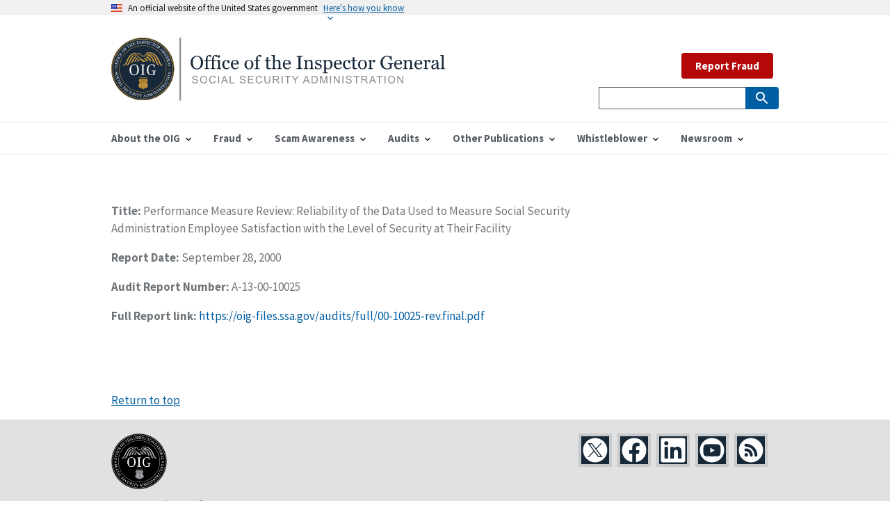

--- FILE ---
content_type: image/svg+xml
request_url: https://oig.ssa.gov/assets/images/OIG_Long_Logo.svg
body_size: 20356
content:
<svg id="Layer_1" data-name="Layer 1" xmlns="http://www.w3.org/2000/svg" xmlns:xlink="http://www.w3.org/1999/xlink" viewBox="0 0 442.64 84.19"><defs><style>.cls-1,.cls-11,.cls-9{fill:none;}.cls-2{fill:#17283a;}.cls-3{clip-path:url(#clip-path);}.cls-4{fill:#ca9b40;}.cls-5{fill:#fff;}.cls-6{fill:#a5772c;}.cls-7{fill:#cea64b;}.cls-8{clip-path:url(#clip-path-2);}.cls-9{stroke:#cea64c;stroke-width:0.29px;}.cls-11,.cls-9{stroke-miterlimit:10;}.cls-10{fill:#fbb03b;}.cls-11{stroke:#8c8c8c;stroke-width:2px;}.cls-12{fill:#16283a;}.cls-13{fill:#8c8c8c;}</style><clipPath id="clip-path" transform="translate(0 -0.54)"><rect class="cls-1" y="0.54" width="83.65" height="83.65"/></clipPath><clipPath id="clip-path-2" transform="translate(0 -0.54)"><path class="cls-1" d="M47.22,55.74l1.19,2.71A2.45,2.45,0,0,0,47.23,60a2.85,2.85,0,0,0,.17,2c.13.28.28.55.43.81a4,4,0,0,1,.73,2.06,3.28,3.28,0,0,1-2.67,2.83l-.22,0c-1.27.3-2.58.61-3.29,1.81-.71-1.21-2-1.52-3.26-1.82l-.2,0a3.28,3.28,0,0,1-2.67-2.83A4,4,0,0,1,37,62.76c.15-.26.3-.53.43-.81a2.85,2.85,0,0,0,.17-2,2.45,2.45,0,0,0-1.18-1.54l1.26-2.71Z"/></clipPath></defs><path class="cls-2" d="M41.82,83.86A41.7,41.7,0,0,1,12.25,71.71a41.49,41.49,0,0,1,0-58.69A42.07,42.07,0,0,1,71.4,13a40.84,40.84,0,0,1,12,29.34,40.84,40.84,0,0,1-12,29.35A41.7,41.7,0,0,1,41.82,83.86Z" transform="translate(0 -0.54)"/><g class="cls-3"><path class="cls-4" d="M41.82,2.79A39.58,39.58,0,1,0,81.4,42.36,39.61,39.61,0,0,0,41.82,2.79Zm0,79.72A40.15,40.15,0,1,1,82,42.36,40.19,40.19,0,0,1,41.82,82.51Z" transform="translate(0 -0.54)"/><path class="cls-4" d="M41.82,1.13A41.24,41.24,0,1,0,83.05,42.36,41.28,41.28,0,0,0,41.82,1.13Zm0,83.06A41.83,41.83,0,1,1,83.65,42.36,41.87,41.87,0,0,1,41.82,84.19Z" transform="translate(0 -0.54)"/></g><path class="cls-4" d="M41.82,11.51A30.86,30.86,0,1,0,72.68,42.36,30.89,30.89,0,0,0,41.82,11.51Zm0,62.23A31.38,31.38,0,1,1,73.19,42.36,31.42,31.42,0,0,1,41.82,73.74Z" transform="translate(0 -0.54)"/><path class="cls-5" d="M6.78,48.83a1,1,0,0,1-.25.22,1.2,1.2,0,0,1-.35.1,1,1,0,0,1-.85-.23,1.28,1.28,0,0,1-.44-.83,1.4,1.4,0,0,1,0-.5A1.48,1.48,0,0,1,5,47.14l-.21-.08,0-.2L6,46.63l0,.21a3.44,3.44,0,0,0-.39.21,1.38,1.38,0,0,0-.31.28,1.22,1.22,0,0,0-.2.35.84.84,0,0,0,0,.42,1.26,1.26,0,0,0,.09.31.77.77,0,0,0,.16.19.85.85,0,0,0,.22.09,1.22,1.22,0,0,0,.27,0,.72.72,0,0,0,.39-.19.83.83,0,0,0,.23-.4c0-.12,0-.26.08-.41s.07-.28.1-.39A1.09,1.09,0,0,1,7,46.77a.87.87,0,0,1,.55-.26,1.07,1.07,0,0,1,.4,0,1,1,0,0,1,.36.19,1.35,1.35,0,0,1,.26.32,1.25,1.25,0,0,1,.14.41,1.17,1.17,0,0,1,0,.46,2.22,2.22,0,0,1-.12.39l.19.08,0,.2-1.2.21,0-.21a3.2,3.2,0,0,0,.37-.19,1.24,1.24,0,0,0,.32-.23.77.77,0,0,0,.19-.31.65.65,0,0,0,0-.4.6.6,0,0,0-.22-.39.49.49,0,0,0-.4-.11.67.67,0,0,0-.38.17.79.79,0,0,0-.2.36c0,.13-.07.26-.1.39s0,.25-.09.37a2,2,0,0,1-.1.32,1.2,1.2,0,0,1-.16.27Z" transform="translate(0 -0.54)"/><path class="cls-5" d="M6.6,52.59a1.46,1.46,0,0,0,.56.07,3.2,3.2,0,0,0,.66-.1,3.27,3.27,0,0,0,.65-.25A1.75,1.75,0,0,0,8.94,52a1,1,0,0,0,.24-.43,1,1,0,0,0,0-.51.92.92,0,0,0-.27-.47,1.09,1.09,0,0,0-.46-.25,2,2,0,0,0-.56,0,3.73,3.73,0,0,0-.64.11,3.08,3.08,0,0,0-.63.23,1.83,1.83,0,0,0-.46.34,1,1,0,0,0-.25.44.92.92,0,0,0,0,.52.94.94,0,0,0,.7.7Zm2.61-.29a1.79,1.79,0,0,1-.5.53,2.39,2.39,0,0,1-1.53.4A1.8,1.8,0,0,1,6.49,53,1.66,1.66,0,0,1,6,52.57a1.78,1.78,0,0,1-.3-.62,1.61,1.61,0,0,1,0-.72,1.55,1.55,0,0,1,.24-.64,1.62,1.62,0,0,1,.5-.51,2.06,2.06,0,0,1,.7-.33,2.3,2.3,0,0,1,.81-.07,1.88,1.88,0,0,1,.68.22,1.5,1.5,0,0,1,.52.45,1.74,1.74,0,0,1,.3.61,1.67,1.67,0,0,1-.18,1.34Z" transform="translate(0 -0.54)"/><path class="cls-5" d="M7,56.1a1.71,1.71,0,0,1-.11-.63,1.63,1.63,0,0,1,.16-.64,1.65,1.65,0,0,1,.42-.55,2.18,2.18,0,0,1,.68-.42A2.37,2.37,0,0,1,9,53.7a2.08,2.08,0,0,1,.71.12,1.78,1.78,0,0,1,.57.38,1.6,1.6,0,0,1,.37.58,1.54,1.54,0,0,1,.12.48,1.75,1.75,0,0,1,0,.46l.21,0L11,56l-1.21.5-.07-.2a3.31,3.31,0,0,0,.34-.27,1.37,1.37,0,0,0,.28-.32.91.91,0,0,0,.15-.37.81.81,0,0,0-.05-.4,1,1,0,0,0-.71-.62,1.85,1.85,0,0,0-.59,0,2.94,2.94,0,0,0-.7.19,2.21,2.21,0,0,0-.57.31,1.75,1.75,0,0,0-.39.43,1.25,1.25,0,0,0-.17.49.9.9,0,0,0,.06.51,1.27,1.27,0,0,0,.2.34,1.42,1.42,0,0,0,.28.22,1.21,1.21,0,0,0,.32.11,1.34,1.34,0,0,0,.35,0l0,.21a1.53,1.53,0,0,1-.93-.26A1.56,1.56,0,0,1,7,56.1Z" transform="translate(0 -0.54)"/><path class="cls-5" d="M8.7,59.55,8,58.07,8.14,58a1.19,1.19,0,0,0,.1.17.41.41,0,0,0,.11.15.23.23,0,0,0,.13.08.38.38,0,0,0,.17,0L11,57.18a.48.48,0,0,0,.13-.09.37.37,0,0,0,0-.17c0-.05,0-.12,0-.2a.74.74,0,0,0-.05-.19l.16-.08L12,57.94l-.16.08-.11-.17a1,1,0,0,0-.12-.15.22.22,0,0,0-.15-.08.42.42,0,0,0-.15,0L8.91,58.83a.27.27,0,0,0-.11.1.22.22,0,0,0,0,.16.54.54,0,0,0,0,.18,1.67,1.67,0,0,0,.06.2l-.16.08Z" transform="translate(0 -0.54)"/><path class="cls-5" d="M11.39,61.25,12.32,60l-1.5.26.57,1Zm-.52,2L10.08,62l.16-.1a1.56,1.56,0,0,0,.21.26c.07.06.12.09.15.07l.05,0,0,0,.55-.69-.66-1.1-.34.06-.25.06-.18.06-.1,0c-.06,0-.08.11-.06.22a1.28,1.28,0,0,0,.14.35l-.16.1-.71-1.18.15-.1.12.13a.49.49,0,0,0,.14.11l.2.06a1,1,0,0,0,.24,0L11.42,60,13,59.68l.11.17-2.08,2.68a.89.89,0,0,0-.09.16.48.48,0,0,0,0,.18A.36.36,0,0,0,11,63a1.16,1.16,0,0,0,.06.15l-.15.09Z" transform="translate(0 -0.54)"/><path class="cls-5" d="M13.88,65.49l-.92.59-1.72-2.29.15-.11.12.13a.54.54,0,0,0,.12.11.21.21,0,0,0,.15,0,.34.34,0,0,0,.15-.07L14,62.3a.29.29,0,0,0,.11-.11.29.29,0,0,0,0-.16.88.88,0,0,0-.06-.17A.84.84,0,0,0,14,61.7l.14-.11.93,1.23-.15.11-.13-.13-.13-.11a.23.23,0,0,0-.16,0,.51.51,0,0,0-.15.07l-2,1.48-.2.17a.34.34,0,0,0-.07.15.38.38,0,0,0,.06.18,2,2,0,0,0,.19.27l.12.16.14.14a.69.69,0,0,0,.13.11.24.24,0,0,0,.12,0,2.41,2.41,0,0,0,.44,0,2.57,2.57,0,0,0,.43-.08l.11.15Z" transform="translate(0 -0.54)"/><path class="cls-5" d="M17.32,68.3a.72.72,0,0,1-.08.32.88.88,0,0,1-.21.29,1,1,0,0,1-.82.31,1.29,1.29,0,0,1-.85-.41,1.55,1.55,0,0,1-.3-.41A1.62,1.62,0,0,1,14.9,68l-.22.06-.14-.15.87-.91.14.15a2.87,2.87,0,0,0-.19.4,1.43,1.43,0,0,0-.09.41,1,1,0,0,0,.05.39.88.88,0,0,0,.23.36,1,1,0,0,0,.25.19.61.61,0,0,0,.25.06.64.64,0,0,0,.23-.05,1,1,0,0,0,.21-.16.68.68,0,0,0,.21-.38.76.76,0,0,0-.06-.46c0-.11-.1-.24-.16-.38a3.45,3.45,0,0,1-.16-.37,1.28,1.28,0,0,1-.08-.6,1,1,0,0,1,.3-.54.81.81,0,0,1,.34-.21.89.89,0,0,1,.4-.06,1,1,0,0,1,.4.11,1.21,1.21,0,0,1,.35.24,1.33,1.33,0,0,1,.27.38,3,3,0,0,1,.13.39l.19,0,.15.15-.85.87-.15-.15c.08-.13.14-.25.2-.37a1.82,1.82,0,0,0,.11-.38.77.77,0,0,0-.23-.7.61.61,0,0,0-.41-.19.47.47,0,0,0-.39.15.6.6,0,0,0-.2.36.75.75,0,0,0,0,.41l.15.37.15.35c0,.11.07.21.1.32a.87.87,0,0,1,0,.32Z" transform="translate(0 -0.54)"/><path class="cls-5" d="M20.05,71.42l-.74.79L17,70.27l.12-.14.17.11a.36.36,0,0,0,.15.08.19.19,0,0,0,.15,0,.31.31,0,0,0,.13-.1l1.68-2a.46.46,0,0,0,.07-.14.19.19,0,0,0,0-.16.93.93,0,0,0-.11-.16l-.12-.15.11-.14,2.19,1.81-.56.68-.15-.12a1.06,1.06,0,0,0,.09-.47.49.49,0,0,0-.1-.39,1.58,1.58,0,0,0-.13-.13l-.19-.17L20,68.28l-.93,1.13.32.26a1,1,0,0,0,.25.16.34.34,0,0,0,.2,0,.6.6,0,0,0,.21-.09l.19-.15.15.13-.92,1.1-.15-.12a1.36,1.36,0,0,0,.13-.24.76.76,0,0,0,0-.21.38.38,0,0,0-.06-.22,1,1,0,0,0-.18-.2l-.32-.26-.7.85a1.05,1.05,0,0,0-.15.21.21.21,0,0,0,0,.17.31.31,0,0,0,.1.17,3.11,3.11,0,0,0,.24.22l.18.14a1,1,0,0,0,.19.14l.18.11a.24.24,0,0,0,.16,0,1.42,1.42,0,0,0,.43-.13,2,2,0,0,0,.36-.18l.15.12Z" transform="translate(0 -0.54)"/><path class="cls-5" d="M21.37,73.73a1.52,1.52,0,0,1-.46-.45,1.46,1.46,0,0,1-.23-.61,1.62,1.62,0,0,1,0-.69,2.16,2.16,0,0,1,.32-.74,2.41,2.41,0,0,1,.55-.59,2,2,0,0,1,.65-.31,1.7,1.7,0,0,1,1.33.24,1.5,1.5,0,0,1,.37.33,1.73,1.73,0,0,1,.25.39l.18-.09.18.11-.71,1.1-.17-.11a3.08,3.08,0,0,0,.12-.42,1.6,1.6,0,0,0,.05-.42,1.24,1.24,0,0,0-.09-.39.77.77,0,0,0-.27-.3.94.94,0,0,0-.45-.16,1.09,1.09,0,0,0-.5.06A1.86,1.86,0,0,0,22,71a3.29,3.29,0,0,0-.47.55,2.26,2.26,0,0,0-.28.59,1.65,1.65,0,0,0-.07.57,1.2,1.2,0,0,0,.14.5,1,1,0,0,0,.35.39,1,1,0,0,0,.35.15,1.08,1.08,0,0,0,.35,0,1.89,1.89,0,0,0,.34-.09,1.83,1.83,0,0,0,.3-.18l.11.19a1.55,1.55,0,0,1-.92.32,1.5,1.5,0,0,1-.85-.29Z" transform="translate(0 -0.54)"/><path class="cls-5" d="M28.26,73.49a.73.73,0,0,0-.21-.07.53.53,0,0,0-.24,0,.37.37,0,0,0-.22.16q-.11.15-.24.39l-.72,1.42a1.13,1.13,0,0,1-.35.42,1.35,1.35,0,0,1-.47.18,1.47,1.47,0,0,1-.47,0,1.88,1.88,0,0,1-.42-.14,2,2,0,0,1-.48-.35,1.27,1.27,0,0,1-.28-.4.9.9,0,0,1-.08-.42,1,1,0,0,1,.1-.4l1-1.93a.42.42,0,0,0,0-.15.29.29,0,0,0-.06-.15.68.68,0,0,0-.12-.13l-.13-.1.08-.16,1.36.69-.08.17-.18-.07-.16,0a.19.19,0,0,0-.15,0,.64.64,0,0,0-.1.13l-.92,1.8a2.49,2.49,0,0,0-.11.29.75.75,0,0,0,.12.66.94.94,0,0,0,.38.3,1.11,1.11,0,0,0,.47.13.74.74,0,0,0,.37-.07.77.77,0,0,0,.27-.19,1.2,1.2,0,0,0,.18-.26l.68-1.33a2,2,0,0,0,.18-.44.41.41,0,0,0,0-.27.79.79,0,0,0-.18-.2l-.19-.15.08-.16,1.34.68-.08.17Z" transform="translate(0 -0.54)"/><path class="cls-5" d="M30.47,75.11a.73.73,0,0,0,0-.56.75.75,0,0,0-.44-.37L29.62,74l-.54,1.47.32.12a.81.81,0,0,0,.63,0,.85.85,0,0,0,.44-.5Zm.33,3-.93-.34c-.08-.4-.17-.74-.24-1s-.17-.6-.28-.92L29,75.71l-.4,1.09a.5.5,0,0,0,0,.16.21.21,0,0,0,.08.14l.14.09.18.08-.07.17-1.45-.53.06-.18.18,0a.34.34,0,0,0,.16,0,.2.2,0,0,0,.14,0,.28.28,0,0,0,.09-.14L29,74.12A.5.5,0,0,0,29,74a.19.19,0,0,0-.07-.14l-.15-.1-.15-.08.06-.17,1.59.58a2,2,0,0,1,.39.2,1.08,1.08,0,0,1,.29.27.74.74,0,0,1,.1.75.87.87,0,0,1-.19.33.69.69,0,0,1-.28.2,1,1,0,0,1-.32.08,1.68,1.68,0,0,1-.39,0q.14.44.21.72l.21.72a1.63,1.63,0,0,0,.11.28,1.4,1.4,0,0,0,.13.18.85.85,0,0,0,.14.1.56.56,0,0,0,.15.08l-.06.17Z" transform="translate(0 -0.54)"/><path class="cls-5" d="M32.93,78.7l-1.59-.44,0-.17.2,0a.48.48,0,0,0,.19,0,.2.2,0,0,0,.14,0,.22.22,0,0,0,.08-.15l.7-2.56a.3.3,0,0,0,0-.16s0-.08-.1-.13L32.43,75l-.18-.08,0-.18,1.59.44,0,.17-.19,0h-.19a.24.24,0,0,0-.23.21l-.7,2.56a.38.38,0,0,0,0,.15.22.22,0,0,0,.1.14l.15.09.2.08,0,.18Z" transform="translate(0 -0.54)"/><path class="cls-5" d="M37.21,76.83l-.18,0a1.11,1.11,0,0,0,0-.23l-.09-.27a1.71,1.71,0,0,0-.13-.23.27.27,0,0,0-.16-.13l-.19-.06-.22,0-.15,0-.53,2.88a.43.43,0,0,0,0,.16.25.25,0,0,0,.11.14l.18.08a1.06,1.06,0,0,0,.22.07l0,.18L34.3,79l0-.18.22,0a.71.71,0,0,0,.21,0,.26.26,0,0,0,.14-.07.34.34,0,0,0,.07-.16l.54-2.91-.15,0-.2,0-.22,0a.25.25,0,0,0-.19.06,1.18,1.18,0,0,0-.21.18c-.06.06-.12.14-.18.21l-.12.2-.18,0,.18-1,3.15.58-.18,1Z" transform="translate(0 -0.54)"/><path class="cls-5" d="M40.92,76.34l-.14,0-.15.06a.75.75,0,0,0-.14.08.8.8,0,0,0-.15.16c-.15.18-.29.36-.42.55l-.49.7a1.51,1.51,0,0,0-.15.26,1.3,1.3,0,0,0-.05.28l-.06.7a.32.32,0,0,0,0,.17.34.34,0,0,0,.12.12l.19.06a.74.74,0,0,0,.22,0v.19L38,79.59v-.18h.22l.2,0a.22.22,0,0,0,.14-.1.34.34,0,0,0,0-.16l.07-.89a.47.47,0,0,0,0-.15,2.24,2.24,0,0,0-.1-.26l-.28-.67L38,76.54a1.63,1.63,0,0,0-.13-.24.93.93,0,0,0-.14-.14.52.52,0,0,0-.15-.07l-.15,0,0-.18L39,76v.18a2.17,2.17,0,0,0-.37,0c-.08,0-.12,0-.12.08a.18.18,0,0,0,0,.06l0,.1.06.16c0,.06,0,.12.08.17a5,5,0,0,0,.21.48c.07.16.16.37.28.62l.7-1a1.37,1.37,0,0,0,.24-.42.1.1,0,0,0,0-.1A.41.41,0,0,0,40,76.3l-.16,0-.16,0v-.19l1.27.11v.18Z" transform="translate(0 -0.54)"/><path class="cls-5" d="M44.66,78.2,44,76.81l-.46,1.46,1.1-.07Zm1.57,1.4-1.53.1v-.18a1.59,1.59,0,0,0,.33-.08c.09,0,.13-.06.13-.1a.15.15,0,0,0,0-.06.08.08,0,0,0,0,0l-.35-.81-1.29.08q-.06.19-.09.33c0,.09,0,.17-.07.25s0,.14,0,.18v.12c0,.07.06.12.17.15a1.45,1.45,0,0,0,.37,0v.18l-1.38.09v-.18l.17,0a.48.48,0,0,0,.16-.08.53.53,0,0,0,.15-.15.9.9,0,0,0,.1-.22l.51-1.59c.19-.58.35-1.11.5-1.56l.2,0,1.42,3.08a.49.49,0,0,0,.1.16.4.4,0,0,0,.14.11l.16.05a.53.53,0,0,0,.16,0l0,.18Z" transform="translate(0 -0.54)"/><path class="cls-5" d="M49.4,77.22a2.09,2.09,0,0,0-.21-.64,1.56,1.56,0,0,0-.38-.46,1.2,1.2,0,0,0-.49-.25,1.29,1.29,0,0,0-.59,0l-.23.05-.19,0,.49,2.77a.37.37,0,0,0,.2.3.75.75,0,0,0,.43,0,1.45,1.45,0,0,0,.54-.21,1.14,1.14,0,0,0,.34-.39,1.53,1.53,0,0,0,.14-.54,2.64,2.64,0,0,0-.05-.66Zm.63-.11a1.9,1.9,0,0,1,0,.83,1.73,1.73,0,0,1-.35.64,2,2,0,0,1-.57.43,2.9,2.9,0,0,1-.7.24l-1.5.27,0-.18.19,0,.15-.06a.22.22,0,0,0,.09-.12.29.29,0,0,0,0-.16l-.47-2.61a.34.34,0,0,0-.06-.15.25.25,0,0,0-.13-.09l-.18,0h-.17l0-.18,1.58-.28a2.43,2.43,0,0,1,.66,0,1.91,1.91,0,0,1,.6.18,1.52,1.52,0,0,1,.6.5,1.89,1.89,0,0,1,.34.83Z" transform="translate(0 -0.54)"/><path class="cls-5" d="M55.58,77.3,54,77.8,54,77.63l.21-.09a.57.57,0,0,0,.17-.1.34.34,0,0,0,.08-.14.36.36,0,0,0,0-.17L53.6,74.6h0L53.34,78l-.13,0L51.1,75.34h0l.67,2.08a2.63,2.63,0,0,0,.19.45.43.43,0,0,0,.19.19.55.55,0,0,0,.25,0,1,1,0,0,0,.24,0l.06.18-1.41.45-.06-.17.22-.11a.47.47,0,0,0,.16-.15.33.33,0,0,0,.05-.25,2.7,2.7,0,0,0-.12-.48l-.58-1.79a.67.67,0,0,0-.12-.24.29.29,0,0,0-.15-.12.54.54,0,0,0-.22,0,.85.85,0,0,0-.23,0l-.06-.17,1.19-.39,1.85,2.3.14-2.47a1.31,1.31,0,0,0,0-.28,1.83,1.83,0,0,0,0-.19l1.14-.36,0,.17-.17.08-.14.09a.16.16,0,0,0-.08.13.3.3,0,0,0,0,.16L54.94,77a.41.41,0,0,0,.08.13.21.21,0,0,0,.14.07.6.6,0,0,0,.18,0l.18,0,.06.17Z" transform="translate(0 -0.54)"/><path class="cls-5" d="M58,76.22l-1.51.67-.07-.17.18-.09a.52.52,0,0,0,.15-.11.2.2,0,0,0,.08-.13.24.24,0,0,0,0-.16L55.66,73.8a.41.41,0,0,0-.08-.13.27.27,0,0,0-.17,0l-.2,0-.19,0L55,73.54l1.5-.67.08.17-.17.09-.16.12a.28.28,0,0,0-.08.15.28.28,0,0,0,0,.15L57.24,76a.23.23,0,0,0,.1.12.25.25,0,0,0,.16,0l.18,0,.2-.06.07.17Z" transform="translate(0 -0.54)"/><path class="cls-5" d="M60.36,71a.8.8,0,0,0-.17.14.7.7,0,0,0-.15.18.36.36,0,0,0,0,.27,2.72,2.72,0,0,0,.21.42l1.32,2.34-.2.11L58,72.9l.93,1.65a2,2,0,0,0,.28.41.48.48,0,0,0,.22.15.74.74,0,0,0,.27,0,1.28,1.28,0,0,0,.24-.08l.09.16-1.31.74-.09-.16a1,1,0,0,0,.18-.16c.08-.08.13-.13.14-.17a.36.36,0,0,0,0-.25,3.38,3.38,0,0,0-.22-.46l-.89-1.57a.58.58,0,0,0-.16-.19.44.44,0,0,0-.18-.11,1.07,1.07,0,0,0-.55.07l-.09-.16.91-.51,3.17,1.41-.86-1.51a1.8,1.8,0,0,0-.27-.41.4.4,0,0,0-.22-.14.62.62,0,0,0-.25,0,1.48,1.48,0,0,0-.25.08L59,71.53l1.3-.73.09.16Z" transform="translate(0 -0.54)"/><path class="cls-5" d="M64,72.62l-1.36.94-.1-.15.15-.12a.6.6,0,0,0,.14-.14.3.3,0,0,0,0-.14.29.29,0,0,0-.06-.16l-1.52-2.18a.38.38,0,0,0-.11-.11.24.24,0,0,0-.17,0l-.19.06-.18.08-.1-.15,1.35-.94.11.15-.15.13-.13.14a.22.22,0,0,0-.05.16.47.47,0,0,0,.06.15l1.51,2.18a.29.29,0,0,0,.12.1.28.28,0,0,0,.16,0l.18-.06.18-.1.11.15Z" transform="translate(0 -0.54)"/><path class="cls-5" d="M65.42,69.36a1.15,1.15,0,0,1,.31.11,1.46,1.46,0,0,1,.27.24,1.06,1.06,0,0,1,.23.85,1.3,1.3,0,0,1-.5.81,1.46,1.46,0,0,1-.42.25,1.72,1.72,0,0,1-.45.13l0,.21-.16.13-.82-1,.16-.13a2.33,2.33,0,0,0,.39.23,1.57,1.57,0,0,0,.4.13,1,1,0,0,0,.39,0,.93.93,0,0,0,.38-.2.75.75,0,0,0,.21-.23.59.59,0,0,0,.09-.24.91.91,0,0,0,0-.23,1,1,0,0,0-.14-.23A.7.7,0,0,0,65.4,70a.73.73,0,0,0-.46,0l-.4.13-.38.12a1.27,1.27,0,0,1-.61,0,1,1,0,0,1-.5-.35,1,1,0,0,1-.19-.36,1.07,1.07,0,0,1,0-.4,1.22,1.22,0,0,1,.14-.39,1.44,1.44,0,0,1,.28-.33,1.33,1.33,0,0,1,.4-.22,1.53,1.53,0,0,1,.4-.09l0-.21.16-.13.79.93-.17.13a2.56,2.56,0,0,0-.35-.22,1.89,1.89,0,0,0-.36-.16.87.87,0,0,0-.36,0,.76.76,0,0,0-.36.18.61.61,0,0,0-.23.39.51.51,0,0,0,.11.4.6.6,0,0,0,.34.24.82.82,0,0,0,.41,0l.39-.11.36-.11a1.94,1.94,0,0,1,.33-.07,1.15,1.15,0,0,1,.32,0Z" transform="translate(0 -0.54)"/><path class="cls-5" d="M67.59,65.9l-.13.13a1,1,0,0,0-.21-.1,1.34,1.34,0,0,0-.27-.07,1.24,1.24,0,0,0-.27,0,.33.33,0,0,0-.19,0,1.53,1.53,0,0,0-.16.13l-.16.16-.11.1,2.07,2.08a.28.28,0,0,0,.13.09.25.25,0,0,0,.17,0l.17-.1a1.33,1.33,0,0,0,.19-.14l.13.13-1.23,1.22-.13-.13.14-.17a.54.54,0,0,0,.12-.18.2.2,0,0,0,0-.15.3.3,0,0,0-.09-.15l-2.08-2.1-.11.1-.13.15a1.14,1.14,0,0,0-.15.17.28.28,0,0,0-.06.2,1.22,1.22,0,0,0,0,.26,1.29,1.29,0,0,0,.08.28,1.09,1.09,0,0,0,.09.21l-.13.12-.7-.7,2.27-2.25.7.7Z" transform="translate(0 -0.54)"/><path class="cls-5" d="M69.29,63.76a.71.71,0,0,0-.53-.18.77.77,0,0,0-.5.3l-.27.34,1.22,1,.21-.26a.84.84,0,0,0,.2-.61.85.85,0,0,0-.33-.58Zm3,.67-.62.77c-.4,0-.76-.08-1.06-.1s-.63,0-1,0l-.24.29.9.73a.41.41,0,0,0,.14.08.24.24,0,0,0,.16,0l.13-.1.14-.15L71,66l-1,1.2-.14-.11s.06-.09.1-.15a1.2,1.2,0,0,0,.08-.15.24.24,0,0,0,0-.15.31.31,0,0,0-.1-.13l-2.06-1.67a.41.41,0,0,0-.14-.08.19.19,0,0,0-.16,0,1.1,1.1,0,0,0-.14.11.77.77,0,0,0-.13.12l-.14-.12,1.06-1.31a1.86,1.86,0,0,1,.32-.31,1,1,0,0,1,.35-.19.77.77,0,0,1,.37,0,.75.75,0,0,1,.37.18,1,1,0,0,1,.25.29.75.75,0,0,1,.1.32,1,1,0,0,1,0,.34,1.45,1.45,0,0,1-.12.37l.76,0,.74,0a1.47,1.47,0,0,0,.31,0l.2-.07a.44.44,0,0,0,.15-.1l.12-.11.14.11Z" transform="translate(0 -0.54)"/><path class="cls-5" d="M72.42,61.43l-1.49-.3.9,1.23.59-.93ZM74.48,61l-.82,1.28-.16-.1a1.15,1.15,0,0,0,.14-.31c0-.09,0-.14,0-.16l0,0-.06,0-.85-.18L72,62.56c.08.11.15.19.2.27l.17.2a.92.92,0,0,0,.13.14l.09.07s.13,0,.22-.05a1.31,1.31,0,0,0,.25-.27l.16.1-.75,1.16-.15-.1a.91.91,0,0,0,.06-.16.38.38,0,0,0,0-.17,1.09,1.09,0,0,0,0-.22.75.75,0,0,0-.12-.2c-.28-.41-.61-.86-1-1.35l-1-1.33.11-.18,3.32.68a.65.65,0,0,0,.19,0,.64.64,0,0,0,.17-.05l.14-.1.11-.12.15.1Z" transform="translate(0 -0.54)"/><path class="cls-5" d="M73.72,56.57l-.08.16a.75.75,0,0,0-.23,0l-.28,0-.26.05a.32.32,0,0,0-.17.12l-.11.17c0,.07-.07.14-.1.2l-.07.13L75,58.71a.32.32,0,0,0,.16,0,.21.21,0,0,0,.15-.07.75.75,0,0,0,.13-.15,1.26,1.26,0,0,0,.14-.19l.16.08L75,60l-.17-.08s0-.12.08-.21a.58.58,0,0,0,.06-.2.22.22,0,0,0,0-.16.36.36,0,0,0-.13-.11l-2.65-1.32-.06.13a1.5,1.5,0,0,0-.09.18l-.09.21a.29.29,0,0,0,0,.2.8.8,0,0,0,.11.25,1.14,1.14,0,0,0,.15.23,1.39,1.39,0,0,0,.16.17l-.08.16L71.4,59l1.44-2.86.88.45Z" transform="translate(0 -0.54)"/><path class="cls-5" d="M77,55.61l-.62,1.53-.17-.07a1.83,1.83,0,0,1,.06-.19.59.59,0,0,0,0-.18.21.21,0,0,0,0-.15.28.28,0,0,0-.13-.1l-2.47-1a.21.21,0,0,0-.15,0,.23.23,0,0,0-.14.08l-.13.16a.82.82,0,0,0-.1.17L73,55.77l.62-1.53.17.07a1.89,1.89,0,0,0-.06.18.81.81,0,0,0,0,.2.2.2,0,0,0,0,.16.38.38,0,0,0,.13.09l2.47,1a.26.26,0,0,0,.15,0,.28.28,0,0,0,.15-.08l.1-.15c0-.07.08-.13.11-.18l.17.07Z" transform="translate(0 -0.54)"/><path class="cls-5" d="M77.45,52.1a1.8,1.8,0,0,0-.45-.35,3,3,0,0,0-.62-.25,2.47,2.47,0,0,0-.68-.13,1.77,1.77,0,0,0-.58.05,1.14,1.14,0,0,0-.43.24,1.07,1.07,0,0,0-.26.44,1,1,0,0,0,0,.55,1.17,1.17,0,0,0,.26.44,1.67,1.67,0,0,0,.46.34,3.49,3.49,0,0,0,.59.25,2.88,2.88,0,0,0,.67.12,1.54,1.54,0,0,0,.57,0,1,1,0,0,0,.44-.23,1,1,0,0,0,.27-.45,1,1,0,0,0,0-.52,1.1,1.1,0,0,0-.24-.45ZM75.07,51a1.77,1.77,0,0,1,.7-.19,2,2,0,0,1,.79.1,2,2,0,0,1,.72.36,1.7,1.7,0,0,1,.47.54,1.51,1.51,0,0,1,.21.65,1.8,1.8,0,0,1-.06.69,1.91,1.91,0,0,1-.34.63,1.72,1.72,0,0,1-.55.42,1.85,1.85,0,0,1-.68.18,2.33,2.33,0,0,1-.78-.1,2,2,0,0,1-.72-.36,1.73,1.73,0,0,1-.47-.54,1.51,1.51,0,0,1-.21-.65,2,2,0,0,1,.06-.69,1.76,1.76,0,0,1,.33-.62,1.64,1.64,0,0,1,.53-.42Z" transform="translate(0 -0.54)"/><path class="cls-5" d="M75.75,46.13a2.2,2.2,0,0,0,0,.23.54.54,0,0,0,0,.22.34.34,0,0,0,.22.17,3,3,0,0,0,.45.11l2.65.45,0,.23-3.33,1.68,1.86.32a2.48,2.48,0,0,0,.49,0,.42.42,0,0,0,.26-.08.52.52,0,0,0,.15-.22A2.18,2.18,0,0,0,78.6,49l.18,0-.25,1.48-.18,0c0-.05,0-.13,0-.24a.53.53,0,0,0,0-.22.38.38,0,0,0-.19-.16,2.6,2.6,0,0,0-.5-.12l-1.78-.3a.49.49,0,0,0-.24,0,.52.52,0,0,0-.2.07.9.9,0,0,0-.19.23,1.16,1.16,0,0,0-.11.24l-.18,0,.18-1,3.1-1.56-1.71-.3a2.57,2.57,0,0,0-.5,0,.36.36,0,0,0-.24.08.76.76,0,0,0-.14.22,1,1,0,0,0-.09.23l-.18,0,.25-1.47.18,0Z" transform="translate(0 -0.54)"/><polygon class="cls-6" points="6.23 41.24 6.6 42.36 7.77 42.36 6.82 43.05 7.18 44.17 6.23 43.48 5.28 44.17 5.64 43.05 4.69 42.36 5.87 42.36 6.23 41.24 6.23 41.24"/><polygon class="cls-6" points="77.62 41.24 77.98 42.36 79.16 42.36 78.21 43.05 78.57 44.17 77.62 43.48 76.67 44.17 77.03 43.05 76.08 42.36 77.25 42.36 77.62 41.24 77.62 41.24"/><path class="cls-5" d="M7.86,37.93a1.51,1.51,0,0,0-.52-.27,2.57,2.57,0,0,0-.66-.14,2.89,2.89,0,0,0-.72,0,1.82,1.82,0,0,0-.57.16A.94.94,0,0,0,5,38a1,1,0,0,0-.18.48,1,1,0,0,0,.09.56,1.1,1.1,0,0,0,.35.4,2.1,2.1,0,0,0,.52.25,3.3,3.3,0,0,0,.64.13,3.23,3.23,0,0,0,.69,0,2,2,0,0,0,.57-.16,1.16,1.16,0,0,0,.4-.32,1,1,0,0,0,.18-.51.92.92,0,0,0-.08-.52,1,1,0,0,0-.33-.4Zm-2.6-.67a1.69,1.69,0,0,1,.66-.32,2.21,2.21,0,0,1,.82-.06,2.15,2.15,0,0,1,.79.23,1.67,1.67,0,0,1,.58.46,1.72,1.72,0,0,1,.33.61,1.82,1.82,0,0,1,.07.7,1.8,1.8,0,0,1-.22.7,1.85,1.85,0,0,1-.47.53,2,2,0,0,1-.66.31,2.31,2.31,0,0,1-.79,0,2.14,2.14,0,0,1-.8-.23A2,2,0,0,1,5,39.79a1.82,1.82,0,0,1-.4-1.32,1.8,1.8,0,0,1,.22-.69,1.5,1.5,0,0,1,.45-.52Z" transform="translate(0 -0.54)"/><path class="cls-5" d="M6.58,33.11l0,.19a1.27,1.27,0,0,0-.49.14.59.59,0,0,0-.33.27s0,.11,0,.19,0,.15-.06.24l-.14.62L7,35.08,7,34.66a.69.69,0,0,0,0-.31A.49.49,0,0,0,7,34.14.58.58,0,0,0,6.82,34a.88.88,0,0,0-.24-.11l0-.2L8.06,34l0,.19H7.75a.61.61,0,0,0-.23,0,.4.4,0,0,0-.17.17,1.18,1.18,0,0,0-.1.27l-.09.43,1.26.27h.16a.26.26,0,0,0,.14-.1l.08-.16A1.6,1.6,0,0,0,8.87,35l.18,0-.34,1.59-.19,0s0-.12,0-.21a1.31,1.31,0,0,0,0-.17A.25.25,0,0,0,8.48,36,.34.34,0,0,0,8.33,36l-2.65-.58a.38.38,0,0,0-.15,0,.24.24,0,0,0-.14.09l-.1.18a1.08,1.08,0,0,0-.07.18l-.18,0,.62-2.88.92.2Z" transform="translate(0 -0.54)"/><path class="cls-5" d="M7.66,29.68l-.07.19A1.35,1.35,0,0,0,7.1,30c-.19.07-.31.15-.35.25a1.59,1.59,0,0,0-.08.18c0,.07,0,.15-.08.24l-.19.6,1.43.46L8,31.27A1.1,1.1,0,0,0,8,31,.52.52,0,0,0,8,30.75a.39.39,0,0,0-.14-.15,1,1,0,0,0-.23-.13l.06-.19,1.4.45L9,30.92a1,1,0,0,0-.26,0,.7.7,0,0,0-.24,0,.4.4,0,0,0-.19.15,1.06,1.06,0,0,0-.12.26L8,31.74l1.23.4a.29.29,0,0,0,.16,0,.21.21,0,0,0,.14-.08.69.69,0,0,0,.09-.15.73.73,0,0,0,.09-.18l.18.06-.5,1.55-.18-.06a1.65,1.65,0,0,0,.05-.21.86.86,0,0,0,0-.17.26.26,0,0,0-.06-.14.38.38,0,0,0-.15-.09l-2.58-.82a.26.26,0,0,0-.15,0,.22.22,0,0,0-.15.08,1.42,1.42,0,0,0-.11.16L6,32.25l-.18,0,.9-2.81.9.29Z" transform="translate(0 -0.54)"/><path class="cls-5" d="M11.14,28.64l-.65,1.56-.17-.07a1.83,1.83,0,0,1,.06-.19.63.63,0,0,0,0-.19.26.26,0,0,0,0-.16.39.39,0,0,0-.14-.1l-2.51-1-.16,0a.25.25,0,0,0-.15.09l-.13.16a.82.82,0,0,0-.1.17L7,28.77l.65-1.57.17.08a1.67,1.67,0,0,0,0,.19,1.77,1.77,0,0,0,0,.2.21.21,0,0,0,0,.16.25.25,0,0,0,.13.09l2.51,1a.41.41,0,0,0,.16,0,.29.29,0,0,0,.14-.08l.12-.15a1.82,1.82,0,0,0,.1-.19l.18.07Z" transform="translate(0 -0.54)"/><path class="cls-5" d="M12.19,26.7a1.48,1.48,0,0,1-.42.51,1.55,1.55,0,0,1-.58.31,1.89,1.89,0,0,1-.72.05,2.25,2.25,0,0,1-.78-.24,2.29,2.29,0,0,1-.66-.5,2.12,2.12,0,0,1-.39-.63,1.61,1.61,0,0,1-.09-.69,1.7,1.7,0,0,1,.19-.69A1.86,1.86,0,0,1,9,24.41a2.06,2.06,0,0,1,.37-.29l-.11-.18.1-.19,1.2.59-.1.2a2.43,2.43,0,0,0-.44-.09,1.54,1.54,0,0,0-.43,0,1,1,0,0,0-.39.14A.75.75,0,0,0,9,24.9a1,1,0,0,0-.12.47,1.15,1.15,0,0,0,.12.5,1.66,1.66,0,0,0,.37.46,3.35,3.35,0,0,0,.62.42,2.26,2.26,0,0,0,.63.22,1.68,1.68,0,0,0,.59,0,1.17,1.17,0,0,0,.49-.19,1,1,0,0,0,.35-.4.93.93,0,0,0,.12-.38.86.86,0,0,0,0-.36,1.51,1.51,0,0,0-.13-.33,1.12,1.12,0,0,0-.21-.29L12,24.9a1.63,1.63,0,0,1,.43.9,1.66,1.66,0,0,1-.2.9Z" transform="translate(0 -0.54)"/><path class="cls-5" d="M13.83,21.75l.88.67L13,25l-.16-.1.1-.19c0-.08.06-.14.07-.16a.26.26,0,0,0,0-.16.4.4,0,0,0-.11-.12L10.61,22.8a.47.47,0,0,0-.15-.06.23.23,0,0,0-.15,0,.83.83,0,0,0-.16.13l-.13.14L9.86,23l1.6-2.42.76.5-.11.16a1.2,1.2,0,0,0-.48,0,.57.57,0,0,0-.4.14l-.12.15-.14.22-.33.49,1.24.82.24-.35a.8.8,0,0,0,.13-.27.38.38,0,0,0,0-.21.77.77,0,0,0-.11-.19L12,21.77l.11-.17,1.22.81-.11.17a.93.93,0,0,0-.25-.1.52.52,0,0,0-.23,0,.3.3,0,0,0-.21.08.65.65,0,0,0-.18.21l-.24.35.94.62a.83.83,0,0,0,.24.13.25.25,0,0,0,.17,0,.32.32,0,0,0,.16-.13,3.17,3.17,0,0,0,.2-.27l.13-.19.12-.21a1.08,1.08,0,0,0,.08-.19.27.27,0,0,0,0-.17,1.32,1.32,0,0,0-.18-.43,2,2,0,0,0-.22-.35l.11-.16Z" transform="translate(0 -0.54)"/><path class="cls-5" d="M17.2,18.5A1.71,1.71,0,0,0,17,18a3,3,0,0,0-.46-.51,3.46,3.46,0,0,0-.57-.42,1.68,1.68,0,0,0-.56-.21,1.05,1.05,0,0,0-.5,0,.94.94,0,0,0-.43.29.91.91,0,0,0-.26.49,1.06,1.06,0,0,0,0,.53,2.36,2.36,0,0,0,.27.52,3.3,3.3,0,0,0,.44.49,3.13,3.13,0,0,0,.55.41,1.56,1.56,0,0,0,.55.21,1,1,0,0,0,.51,0,.94.94,0,0,0,.45-.29,1,1,0,0,0,.25-.47,1,1,0,0,0,0-.52Zm-1.69-2.09a1.84,1.84,0,0,1,.72.14,2.11,2.11,0,0,1,.7.44,2.22,2.22,0,0,1,.5.66,1.83,1.83,0,0,1,.19.71,1.76,1.76,0,0,1-.1.68,1.67,1.67,0,0,1-.37.61,1.58,1.58,0,0,1-.6.43,1.64,1.64,0,0,1-.68.15,1.81,1.81,0,0,1-.71-.15,2.08,2.08,0,0,1-.67-.43A2.18,2.18,0,0,1,14,19a2,2,0,0,1-.19-.71,1.78,1.78,0,0,1,.1-.69,1.85,1.85,0,0,1,.36-.6,1.79,1.79,0,0,1,.58-.42,1.65,1.65,0,0,1,.68-.16Z" transform="translate(0 -0.54)"/><path class="cls-5" d="M19,13.87l-.15.13a1.42,1.42,0,0,0-.46-.19.58.58,0,0,0-.43,0l-.16.12a2.31,2.31,0,0,0-.19.16l-.48.41,1,1.14.32-.29a.67.67,0,0,0,.2-.23.41.41,0,0,0,0-.41.8.8,0,0,0-.13-.24l.15-.13,1,1.11-.15.13a1.4,1.4,0,0,0-.22-.16.58.58,0,0,0-.22-.1.45.45,0,0,0-.23,0,1.11,1.11,0,0,0-.25.17l-.32.28.85,1a.31.31,0,0,0,.13.1.22.22,0,0,0,.16,0,.74.74,0,0,0,.16-.08.71.71,0,0,0,.17-.11l.12.14-1.22,1.07-.12-.14.14-.15a.35.35,0,0,0,.11-.14.16.16,0,0,0,0-.15.23.23,0,0,0-.08-.14l-1.78-2a.35.35,0,0,0-.12-.1.25.25,0,0,0-.17,0,.67.67,0,0,0-.18.08l-.17.1-.12-.14,2.22-1.94.61.71Z" transform="translate(0 -0.54)"/><path class="cls-5" d="M23.43,10.92l-.15.1a1.33,1.33,0,0,0-.2-.14l-.25-.13a.87.87,0,0,0-.26-.08.29.29,0,0,0-.21,0l-.18.1-.2.12-.13.08,1.64,2.52a.4.4,0,0,0,.12.11.25.25,0,0,0,.17,0l.2-.07.22-.1.1.16-1.49,1-.1-.15.18-.14.15-.15A.25.25,0,0,0,23.1,14a.29.29,0,0,0-.06-.16l-1.66-2.54-.13.09-.16.11-.19.14a.31.31,0,0,0-.09.19,1.24,1.24,0,0,0,0,.27,1.42,1.42,0,0,0,0,.29,1,1,0,0,0,.05.23l-.16.1-.55-.85,2.74-1.79.55.85Z" transform="translate(0 -0.54)"/><path class="cls-5" d="M28.7,11.29l-1.39.7-.09-.17.16-.1a.46.46,0,0,0,.14-.1.35.35,0,0,0,.06-.14.41.41,0,0,0,0-.17l-.6-1.19-1.58.78.58,1.17a.34.34,0,0,0,.1.13.34.34,0,0,0,.16.05l.16,0,.18-.06.08.17-1.4.69-.08-.16.16-.1a.58.58,0,0,0,.13-.1.22.22,0,0,0,.06-.14.28.28,0,0,0,0-.17l-1.2-2.42a.64.64,0,0,0-.1-.13.29.29,0,0,0-.16,0l-.18,0-.17.05-.09-.17L25,9l.08.17-.15.1a.81.81,0,0,0-.13.11.2.2,0,0,0-.06.14.43.43,0,0,0,0,.16l.52,1,1.58-.78-.51-1a.4.4,0,0,0-.1-.12.21.21,0,0,0-.16,0l-.18,0-.17,0-.08-.16L27,7.93l.08.17L27,8.2a1.56,1.56,0,0,0-.12.11.15.15,0,0,0-.06.15.53.53,0,0,0,0,.16L28,11a.29.29,0,0,0,.09.12.25.25,0,0,0,.16.05l.17,0,.17-.06.08.17Z" transform="translate(0 -0.54)"/><path class="cls-5" d="M31.86,9l.3,1.06-2.94,1-.06-.18.19-.09.15-.09a.25.25,0,0,0,.08-.14.32.32,0,0,0,0-.16l-.9-2.55a.29.29,0,0,0-.08-.13.18.18,0,0,0-.15-.06h-.2a.69.69,0,0,0-.19,0L28,7.56l2.73-1,.31.85-.19.07a1.16,1.16,0,0,0-.36-.33.59.59,0,0,0-.4-.12l-.19.05-.24.08-.56.2.5,1.41.4-.15a.84.84,0,0,0,.27-.13.54.54,0,0,0,.11-.18.5.5,0,0,0,0-.22,1,1,0,0,0,0-.25l.19-.07L31,9.19l-.18.06A2.22,2.22,0,0,0,30.69,9a.6.6,0,0,0-.16-.16.31.31,0,0,0-.22-.06.83.83,0,0,0-.27.06l-.4.14L30,10.06a.91.91,0,0,0,.11.24.21.21,0,0,0,.14.11.34.34,0,0,0,.2,0l.32-.1.22-.08.22-.09.18-.1a.36.36,0,0,0,.12-.13,1.33,1.33,0,0,0,.11-.44,2.93,2.93,0,0,0,0-.42L31.86,9Z" transform="translate(0 -0.54)"/><path class="cls-5" d="M35.67,9.22,34,9.57l0-.18.2-.06a.84.84,0,0,0,.18-.07.23.23,0,0,0,.1-.12.31.31,0,0,0,0-.17l-.58-2.66a.3.3,0,0,0-.06-.14.21.21,0,0,0-.15-.07l-.21,0h-.2l0-.18,1.65-.36,0,.18-.19.06-.18.09a.2.2,0,0,0-.11.13.43.43,0,0,0,0,.16L35,8.83a.37.37,0,0,0,.07.14.27.27,0,0,0,.15.08h.4l0,.18Z" transform="translate(0 -0.54)"/><path class="cls-5" d="M39.61,5.09l-.22.07a1,1,0,0,0-.21.11.38.38,0,0,0-.1.27,2.87,2.87,0,0,0,0,.47l.32,2.73-.23,0L36.58,6l.23,1.93a1.67,1.67,0,0,0,.1.49.46.46,0,0,0,.15.23.52.52,0,0,0,.26.08.92.92,0,0,0,.26,0l0,.19-1.53.18,0-.19a1,1,0,0,0,.23-.08.68.68,0,0,0,.2-.1.38.38,0,0,0,.1-.24,3.49,3.49,0,0,0,0-.52l-.22-1.84a.73.73,0,0,0-.07-.24.59.59,0,0,0-.13-.17.91.91,0,0,0-.28-.12.69.69,0,0,0-.27,0l0-.19,1.07-.13,2.42,2.6-.2-1.77a2.89,2.89,0,0,0-.1-.5.59.59,0,0,0-.15-.22,1,1,0,0,0-.25-.06l-.26,0,0-.18,1.52-.18,0,.18Z" transform="translate(0 -0.54)"/><path class="cls-5" d="M42.72,6.91a1,1,0,0,1,.18.29,1.36,1.36,0,0,1,.06.37,1.06,1.06,0,0,1-.36.82,1.32,1.32,0,0,1-.91.33,1.79,1.79,0,0,1-.51-.07,1.55,1.55,0,0,1-.43-.19l-.12.2h-.21l0-1.29h.21a2.41,2.41,0,0,0,.16.43,1.69,1.69,0,0,0,.23.36,1.27,1.27,0,0,0,.33.24.94.94,0,0,0,.43.09,1,1,0,0,0,.31-.05.44.44,0,0,0,.22-.14.46.46,0,0,0,.13-.2,1.1,1.1,0,0,0,0-.27.8.8,0,0,0-.13-.42.88.88,0,0,0-.38-.3L41.53,7l-.38-.16a1.13,1.13,0,0,1-.5-.37.93.93,0,0,1-.18-.6,1.06,1.06,0,0,1,.08-.4,1.11,1.11,0,0,1,.25-.33,1,1,0,0,1,.36-.22,1.27,1.27,0,0,1,.44-.08,1.35,1.35,0,0,1,.46.07,2.25,2.25,0,0,1,.38.19l.1-.19h.21l0,1.25h-.22c0-.14-.08-.28-.13-.41a1.66,1.66,0,0,0-.19-.35A.92.92,0,0,0,42,5.13.86.86,0,0,0,41.56,5a.58.58,0,0,0-.42.16.52.52,0,0,0-.18.4.65.65,0,0,0,.12.4.87.87,0,0,0,.33.26l.38.16a3,3,0,0,1,.36.14,3,3,0,0,1,.31.15,1.37,1.37,0,0,1,.26.2Z" transform="translate(0 -0.54)"/><path class="cls-5" d="M45.76,6.65a.64.64,0,0,0,.15-.25c0-.09,0-.17.05-.24a1.63,1.63,0,0,0,0-.31.85.85,0,0,0-.1-.28.52.52,0,0,0-.23-.21.73.73,0,0,0-.36-.1l-.38,0-.14,1.65.27,0a1,1,0,0,0,.47-.05.6.6,0,0,0,.28-.2Zm.86-.56a1.14,1.14,0,0,1-.16.5,1,1,0,0,1-.35.35,1.23,1.23,0,0,1-.46.18,1.72,1.72,0,0,1-.51,0l-.42,0-.1,1.14a.29.29,0,0,0,0,.16.18.18,0,0,0,.11.12l.17.05.21,0v.18l-1.61-.14,0-.18h.18l.17,0A.18.18,0,0,0,44,8.35a.34.34,0,0,0,.05-.16l.24-2.7a.47.47,0,0,0,0-.17.18.18,0,0,0-.11-.12L44,5.13l-.16,0V4.91l1.71.15a1.36,1.36,0,0,1,.83.33.79.79,0,0,1,.26.7Z" transform="translate(0 -0.54)"/><path class="cls-5" d="M50.18,8.48,49.9,9.56,46.84,9l0-.19.21,0h.17a.27.27,0,0,0,.14-.08.34.34,0,0,0,.06-.15L48,5.92a.43.43,0,0,0,0-.16.2.2,0,0,0-.1-.13.85.85,0,0,0-.17-.1l-.18-.06,0-.19,2.85.55-.17.89-.19,0a1.17,1.17,0,0,0-.15-.46.58.58,0,0,0-.28-.31l-.19,0-.25-.05-.58-.12-.28,1.47.41.08a1.18,1.18,0,0,0,.3,0,.5.5,0,0,0,.19-.1A.52.52,0,0,0,49.34,7a.77.77,0,0,0,.1-.23l.2,0-.28,1.44-.19,0a2.72,2.72,0,0,0,0-.28.53.53,0,0,0-.06-.22A.39.39,0,0,0,49,7.54a.85.85,0,0,0-.27-.09l-.41-.08-.22,1.11a.85.85,0,0,0,0,.26.25.25,0,0,0,.06.17.34.34,0,0,0,.17.09,1.59,1.59,0,0,0,.33.08l.23.05.23,0h.22a.34.34,0,0,0,.16,0,1.69,1.69,0,0,0,.32-.33A2.89,2.89,0,0,0,50,8.45l.19,0Z" transform="translate(0 -0.54)"/><path class="cls-5" d="M52,10.25a1.63,1.63,0,0,1-.58-.31A1.75,1.75,0,0,1,51,9.42a2,2,0,0,1-.18-.69,2.39,2.39,0,0,1,.1-.82,2.45,2.45,0,0,1,.37-.74,1.82,1.82,0,0,1,.55-.49,1.57,1.57,0,0,1,.66-.22,1.7,1.7,0,0,1,.71.06,1.79,1.79,0,0,1,.46.22,1.74,1.74,0,0,1,.36.31l.15-.14.21.06L54,8.25l-.21-.06a3.22,3.22,0,0,0,0-.44,1.76,1.76,0,0,0-.07-.43A1.07,1.07,0,0,0,53.5,7a.73.73,0,0,0-.35-.21,1,1,0,0,0-.49,0,1.07,1.07,0,0,0-.46.21,1.76,1.76,0,0,0-.39.45,2.84,2.84,0,0,0-.3.68,2.28,2.28,0,0,0-.11.66,1.57,1.57,0,0,0,.1.58,1.17,1.17,0,0,0,.73.73,1.41,1.41,0,0,0,.4.05A1.2,1.2,0,0,0,53,10a1.17,1.17,0,0,0,.3-.19,1.24,1.24,0,0,0,.25-.26l.16.15a1.63,1.63,0,0,1-.81.59,1.54,1.54,0,0,1-.92,0Z" transform="translate(0 -0.54)"/><path class="cls-5" d="M57.66,9.42l-.17-.07a.92.92,0,0,0,0-.24,1.43,1.43,0,0,0,0-.29,1.12,1.12,0,0,0-.08-.26.32.32,0,0,0-.12-.17l-.19-.09-.21-.1-.14-.06-1.17,2.77a.3.3,0,0,0,0,.16.21.21,0,0,0,.07.16l.17.12a.94.94,0,0,0,.2.12l-.07.18L54.27,11l.08-.17.21.06.21.05a.25.25,0,0,0,.16,0,.37.37,0,0,0,.11-.15l1.17-2.78-.14-.06-.19-.08-.22-.07a.32.32,0,0,0-.21,0,1.41,1.41,0,0,0-.24.13,1.3,1.3,0,0,0-.23.18,1.2,1.2,0,0,0-.16.17l-.17-.07L55,7.21l3,1.27-.4.94Z" transform="translate(0 -0.54)"/><path class="cls-5" d="M59.55,12.81a1.7,1.7,0,0,0,.45-.37,2.76,2.76,0,0,0,.39-.56,2.77,2.77,0,0,0,.28-.65,1.82,1.82,0,0,0,.08-.59,1,1,0,0,0-.15-.48.94.94,0,0,0-.38-.36,1,1,0,0,0-.54-.14,1.23,1.23,0,0,0-.51.17,1.86,1.86,0,0,0-.43.38,3.06,3.06,0,0,0-.38.54,3.39,3.39,0,0,0-.28.63A1.71,1.71,0,0,0,58,12a1,1,0,0,0,.13.49,1.07,1.07,0,0,0,.39.37A1.09,1.09,0,0,0,59,13a1.07,1.07,0,0,0,.51-.15Zm1.64-2.12a1.78,1.78,0,0,1,0,.73,2.42,2.42,0,0,1-.27.78,2.39,2.39,0,0,1-.52.64,1.77,1.77,0,0,1-.65.34,1.81,1.81,0,0,1-.69.07,1.86,1.86,0,0,1-1.23-.7,1.63,1.63,0,0,1-.3-.64,1.78,1.78,0,0,1,0-.73,2.33,2.33,0,0,1,.78-1.39A2,2,0,0,1,59,9.44a1.66,1.66,0,0,1,.7-.06,1.77,1.77,0,0,1,.67.22,1.72,1.72,0,0,1,.54.46,1.69,1.69,0,0,1,.31.63Z" transform="translate(0 -0.54)"/><path class="cls-5" d="M64,13.19a.78.78,0,0,0,.16-.55.78.78,0,0,0-.33-.49l-.37-.26-.94,1.3.28.2a.8.8,0,0,0,.63.17.84.84,0,0,0,.57-.37Zm-.52,3.08-.82-.59c0-.42,0-.78,0-1.09s0-.65,0-1l-.31-.23-.7,1a.51.51,0,0,0-.07.15.18.18,0,0,0,0,.15l.11.13.15.13-.11.16-1.28-.94.11-.15.16.09a.4.4,0,0,0,.16.07.2.2,0,0,0,.15,0,.36.36,0,0,0,.13-.12l1.59-2.19a.37.37,0,0,0,.08-.15.2.2,0,0,0,0-.16.92.92,0,0,0-.11-.14l-.13-.12.11-.15,1.4,1a1.6,1.6,0,0,1,.33.3,1.08,1.08,0,0,1,.22.35,1,1,0,0,1,.05.38.83.83,0,0,1-.17.39,1.19,1.19,0,0,1-.28.27,1,1,0,0,1-.32.12,1.38,1.38,0,0,1-.35,0,2,2,0,0,1-.38-.11c0,.31,0,.57,0,.78v.76a1.3,1.3,0,0,0,0,.31c0,.08.05.15.08.21a1.1,1.1,0,0,0,.11.14l.13.12-.11.15Z" transform="translate(0 -0.54)"/><path class="cls-5" d="M68.27,18.88l-.13-.11a.48.48,0,0,0-.16-.08.3.3,0,0,0-.16,0,.45.45,0,0,0-.14.1l-.21.21-.3.3-.12.14a3.48,3.48,0,0,1-.67-.33,2.32,2.32,0,0,1-.54-.43,1.94,1.94,0,0,1-.4-.58,1.63,1.63,0,0,1-.13-.69,1.85,1.85,0,0,1,.15-.71,2.06,2.06,0,0,1,.46-.67,2.23,2.23,0,0,1,.67-.46,1.9,1.9,0,0,1,.73-.17,1.84,1.84,0,0,1,.72.14,2,2,0,0,1,.63.42,1.84,1.84,0,0,1,.33.45,2.22,2.22,0,0,1,.16.42l.21-.05.14.15-.91.95-.15-.16c.07-.13.14-.26.2-.4a1.48,1.48,0,0,0,.12-.41.94.94,0,0,0,0-.41.84.84,0,0,0-.25-.39,1,1,0,0,0-.95-.31A1.68,1.68,0,0,0,67,16a2.89,2.89,0,0,0-.59.45A2.57,2.57,0,0,0,66,17a1.68,1.68,0,0,0-.21.56,1.14,1.14,0,0,0,.32,1.05,1.33,1.33,0,0,0,.35.25.84.84,0,0,0,.3.08,1.68,1.68,0,0,0,.21-.18l.17-.16.15-.15a.61.61,0,0,0,.12-.16.28.28,0,0,0,0-.18,1.35,1.35,0,0,0-.13-.21l-.15-.18.14-.14,1.16,1.17-.14.14Z" transform="translate(0 -0.54)"/><path class="cls-5" d="M70.26,22l-.91.63-1.93-2.45.14-.11.15.15a.68.68,0,0,0,.14.11.21.21,0,0,0,.15,0,.34.34,0,0,0,.15-.07l2.11-1.68a.6.6,0,0,0,.11-.12.28.28,0,0,0,0-.16,1.32,1.32,0,0,0-.08-.19.87.87,0,0,0-.09-.17l.15-.12,1.8,2.28-.71.56-.12-.15a1.25,1.25,0,0,0,.19-.45.59.59,0,0,0,0-.42l-.11-.16-.16-.2-.36-.47-1.17.93.26.33a.68.68,0,0,0,.21.21.46.46,0,0,0,.21.05.68.68,0,0,0,.22-.05l.22-.11.13.16-1.16.91-.12-.15.18-.21a1.78,1.78,0,0,0,.1-.21.44.44,0,0,0,0-.23,1.11,1.11,0,0,0-.15-.23l-.26-.34-.89.7a1.13,1.13,0,0,0-.19.19.27.27,0,0,0-.06.16.4.4,0,0,0,.07.19,2.26,2.26,0,0,0,.2.27,1.5,1.5,0,0,0,.14.18l.16.19.16.14a.48.48,0,0,0,.15.07,1.61,1.61,0,0,0,.46,0,3.21,3.21,0,0,0,.4-.1l.12.15Z" transform="translate(0 -0.54)"/><path class="cls-5" d="M74.72,24.44a1.08,1.08,0,0,0-.16-.18.63.63,0,0,0-.18-.14.39.39,0,0,0-.29,0,2.92,2.92,0,0,0-.42.22l-2.33,1.45-.12-.19,1.4-3.56-1.64,1a2.91,2.91,0,0,0-.4.3.47.47,0,0,0-.15.24.6.6,0,0,0,0,.27,1.22,1.22,0,0,0,.09.24l-.16.1-.81-1.3.16-.1s.08.09.17.17a.66.66,0,0,0,.18.14.39.39,0,0,0,.26,0,3.31,3.31,0,0,0,.46-.25l1.57-1a.73.73,0,0,0,.18-.17.39.39,0,0,0,.1-.19.62.62,0,0,0,0-.3.89.89,0,0,0-.08-.26l.16-.1.57.91L72,25.11l1.52-.94a2.91,2.91,0,0,0,.4-.3.42.42,0,0,0,.14-.23.81.81,0,0,0,0-.26,1,1,0,0,0-.09-.24l.16-.1.81,1.3-.16.1Z" transform="translate(0 -0.54)"/><path class="cls-5" d="M74.19,29l-1,.4-1.33-2.81.17-.08.11.18.1.14a.24.24,0,0,0,.15.06.37.37,0,0,0,.16,0L75,25.74a.38.38,0,0,0,.12-.09.21.21,0,0,0,0-.16,1.91,1.91,0,0,0,0-.2,1.45,1.45,0,0,0-.06-.19l.17-.08,1.24,2.63-.82.39-.08-.18a1.41,1.41,0,0,0,.29-.39.62.62,0,0,0,.08-.41l-.07-.18-.11-.24-.25-.53-1.35.63.18.39a1,1,0,0,0,.16.25.42.42,0,0,0,.19.09.57.57,0,0,0,.23,0,1.4,1.4,0,0,0,.24-.06l.08.18-1.33.63-.08-.18a1.09,1.09,0,0,0,.22-.17.61.61,0,0,0,.14-.17.4.4,0,0,0,0-.23,1.35,1.35,0,0,0-.09-.26L74,26.84l-1,.48a.94.94,0,0,0-.23.13.22.22,0,0,0-.1.15.44.44,0,0,0,0,.19,3.16,3.16,0,0,0,.14.32l.09.21a2,2,0,0,0,.12.21.88.88,0,0,0,.12.17.4.4,0,0,0,.13.11,2.88,2.88,0,0,0,.88.05l.08.18Z" transform="translate(0 -0.54)"/><path class="cls-5" d="M76.73,31.16a.76.76,0,0,0,.45-.36.75.75,0,0,0,0-.59L77,29.78l-1.52.52.11.33a.83.83,0,0,0,1.1.53Zm-2.19,2.22-.33-1q.39-.48.66-.87c.19-.25.37-.52.56-.81l-.12-.36-1.13.38a.37.37,0,0,0-.14.08A.26.26,0,0,0,74,31a.69.69,0,0,0,0,.16c0,.08,0,.15,0,.2l-.17.06-.52-1.5.18-.06.08.17a.51.51,0,0,0,.08.14.23.23,0,0,0,.14.08.36.36,0,0,0,.17,0l2.57-.88a.39.39,0,0,0,.14-.08.21.21,0,0,0,.07-.15,1.62,1.62,0,0,0,0-.18c0-.07,0-.13,0-.17l.17-.06.56,1.64a1.41,1.41,0,0,1,.1.43,1.11,1.11,0,0,1,0,.41.75.75,0,0,1-.18.34.93.93,0,0,1-.36.23,1.31,1.31,0,0,1-.38.06,1,1,0,0,1-.34-.09,1.37,1.37,0,0,1-.28-.21,2.48,2.48,0,0,1-.25-.3l-.44.63-.43.63a2,2,0,0,0-.15.27,1,1,0,0,0-.06.22.57.57,0,0,0,0,.18c0,.07,0,.12,0,.17l-.17.06Z" transform="translate(0 -0.54)"/><path class="cls-5" d="M76.49,35.2l1.3-.87-1.54-.23.24,1.1ZM75.32,37,75,35.48l.19,0a1.44,1.44,0,0,0,.12.32c0,.09.09.12.13.11h0l.06,0,.75-.49L76,34.06,75.66,34l-.27,0H75.2l-.11,0c-.07,0-.12.08-.13.19a1.72,1.72,0,0,0,0,.39l-.18,0-.3-1.38.18,0a1.58,1.58,0,0,0,.07.16.56.56,0,0,0,.1.15.68.68,0,0,0,.18.13l.24.06,1.68.27,1.66.26.05.2-2.9,1.92a.87.87,0,0,0-.14.12,1.31,1.31,0,0,0-.09.17.65.65,0,0,0,0,.17.76.76,0,0,0,0,.16l-.18,0Z" transform="translate(0 -0.54)"/><path class="cls-5" d="M76.77,40.09l-1.12,0-.33-2.92.19,0,0,.18a.71.71,0,0,0,0,.17.26.26,0,0,0,.11.1.5.5,0,0,0,.18,0l2.67-.3a.53.53,0,0,0,.15,0,.22.22,0,0,0,.1-.13.69.69,0,0,0,0-.18,1.62,1.62,0,0,0,0-.18l.18,0,.18,1.57-.19,0a.93.93,0,0,0,0-.19,1.44,1.44,0,0,0-.07-.16.15.15,0,0,0-.12-.11.44.44,0,0,0-.16,0l-2.51.28-.27,0a.24.24,0,0,0-.14.1.4.4,0,0,0,0,.18,2.47,2.47,0,0,0,0,.34,1.36,1.36,0,0,0,0,.2c0,.07,0,.14.05.2a.85.85,0,0,0,.06.17.21.21,0,0,0,.08.1,2.76,2.76,0,0,0,.4.21,2.62,2.62,0,0,0,.42.16l0,.18Z" transform="translate(0 -0.54)"/><path class="cls-5" d="M26.32,43.55a17.39,17.39,0,0,0,.13,2.31,9.27,9.27,0,0,0,.4,1.7,4.08,4.08,0,0,0,.61,1.18,3,3,0,0,0,.81.74,2.88,2.88,0,0,0,1,.39,5.62,5.62,0,0,0,1.1.11,5.83,5.83,0,0,0,1.12-.11,2.88,2.88,0,0,0,1-.39,3.15,3.15,0,0,0,.84-.76,4.71,4.71,0,0,0,.63-1.21,9.71,9.71,0,0,0,.41-1.74,17.77,17.77,0,0,0,.14-2.35,17.24,17.24,0,0,0-.14-2.31,8.73,8.73,0,0,0-.39-1.7,4,4,0,0,0-.62-1.18,3.13,3.13,0,0,0-.8-.75,3.29,3.29,0,0,0-1-.39A5.65,5.65,0,0,0,30.44,37a5.13,5.13,0,0,0-1.12.12,3.52,3.52,0,0,0-1,.39,3.12,3.12,0,0,0-.83.76,4.43,4.43,0,0,0-.64,1.21,8.63,8.63,0,0,0-.4,1.74,16.31,16.31,0,0,0-.14,2.35Zm-2.08.06a9.47,9.47,0,0,1,.47-3.07A7,7,0,0,1,26,38.21a5.52,5.52,0,0,1,2-1.47,6.36,6.36,0,0,1,5,0,5.4,5.4,0,0,1,1.91,1.43,6.54,6.54,0,0,1,1.23,2.24,9.38,9.38,0,0,1,.43,3,10.06,10.06,0,0,1-.42,3,7.14,7.14,0,0,1-1.23,2.34,5.66,5.66,0,0,1-2,1.54,6,6,0,0,1-2.62.55,6.13,6.13,0,0,1-2.5-.49,5.36,5.36,0,0,1-1.9-1.43,6.41,6.41,0,0,1-1.23-2.25,9.39,9.39,0,0,1-.44-3Z" transform="translate(0 -0.54)"/><polygon class="cls-5" points="42.81 36.77 42.81 49.11 44.72 49.11 44.72 49.88 39.04 49.88 39.04 49.11 40.95 49.11 40.95 36.77 39.04 36.77 39.04 36.01 44.72 36.01 44.72 36.77 42.81 36.77 42.81 36.77"/><path class="cls-5" d="M57.69,49.85a7,7,0,0,1-1,.41,9.47,9.47,0,0,1-1.08.27c-.36.07-.72.12-1.07.16s-.69.05-1,.05a6.78,6.78,0,0,1-2.66-.49,5.61,5.61,0,0,1-2-1.42,6.26,6.26,0,0,1-1.25-2.24,9.77,9.77,0,0,1-.43-3,9.39,9.39,0,0,1,.47-3A6.64,6.64,0,0,1,49,38.23a5.8,5.8,0,0,1,2.09-1.49,7,7,0,0,1,2.75-.52,11.26,11.26,0,0,1,1.85.17,13.11,13.11,0,0,1,1.87.45l.12,3.49H57a5.49,5.49,0,0,0-.38-1.7,2.85,2.85,0,0,0-.74-1,2.36,2.36,0,0,0-1-.5A5,5,0,0,0,53.73,37a5.94,5.94,0,0,0-1.22.12,3.59,3.59,0,0,0-1.08.4,3.36,3.36,0,0,0-.89.76,4.53,4.53,0,0,0-.68,1.22,8.19,8.19,0,0,0-.43,1.74,16,16,0,0,0-.15,2.34,17.24,17.24,0,0,0,.14,2.31,9,9,0,0,0,.4,1.69,4.37,4.37,0,0,0,.64,1.18,3.15,3.15,0,0,0,1.87,1.11A6.28,6.28,0,0,0,53.5,50c.41,0,.81,0,1.2-.05a4.16,4.16,0,0,0,1.12-.26V45.42h-2.1v-.76H59.4v.76H57.69v4.43Z" transform="translate(0 -0.54)"/><path class="cls-4" d="M26.89,24.06a10.69,10.69,0,0,1,5.52-2.61c1.6-.12,1.64-.45,1.64-.45-3.89-.95-6.62.64-9,2.79s-3.94,6-5.39,9.11-2,3.39-3.21,4.06a2,2,0,0,1-1.89.1s1,1.17,2,1.13c2.58-.09,4.45-4.37,5.14-5.78.91-1.86,2.52-6,5.21-8.35Z" transform="translate(0 -0.54)"/><path class="cls-4" d="M30.13,25.22a9.75,9.75,0,0,1-.1-1.61s-3,.68-5.51,6.55c-2.94,6.72-4.67,8-4.67,8,3,0,4.7-3.74,5.56-6,2.47-6.48,4.72-7,4.72-7Z" transform="translate(0 -0.54)"/><path class="cls-4" d="M34.08,25.83A1.53,1.53,0,0,0,33,25.49c-.66.05-3.14.69-5.33,5.68L26.14,34.5a13,13,0,0,1,2.53-1.14c2.17-6.6,5.41-7.53,5.41-7.53Z" transform="translate(0 -0.54)"/><path class="cls-4" d="M35.88,27.68,35,26.76c-3,1.67-4.46,6-4.46,6a14.79,14.79,0,0,1,1.86-.33,11.79,11.79,0,0,1,3.45-4.77Z" transform="translate(0 -0.54)"/><path class="cls-4" d="M35.36,32.55a4.73,4.73,0,0,0,.77.08,6.69,6.69,0,0,1,1.56-2.5L36.88,29a7.75,7.75,0,0,0-2.5,3.47,8.11,8.11,0,0,1,1,0Z" transform="translate(0 -0.54)"/><path class="cls-4" d="M35.67,23.41a2.16,2.16,0,0,1,1.38-.35s-1.27-.36-1.69-.41a1.48,1.48,0,0,1,.31.76Z" transform="translate(0 -0.54)"/><path class="cls-4" d="M42.78,28.52A10.45,10.45,0,0,1,47,32.22,11.56,11.56,0,0,1,49.08,32C48,29.35,44.67,27.8,44.67,27.8c-.41.52-1.89.72-1.89.72Z" transform="translate(0 -0.54)"/><path class="cls-4" d="M50.8,32.12a8,8,0,0,1,2.17.33c-.73-5.25-6.08-7.06-6.08-7.06a12.12,12.12,0,0,1-1,1.49c4.92,2.23,4.94,5.24,4.94,5.24Z" transform="translate(0 -0.54)"/><path class="cls-4" d="M55.72,24.22A9.51,9.51,0,0,0,48.46,23a.93.93,0,0,0-.39.3c-.31.54-.75,1.41-.75,1.41,6.63.33,8,8.41,8,8.41a12.81,12.81,0,0,1,2.64,1.62s-1.54-5.05-3.46-7.6a9.29,9.29,0,0,0-4.3-3c3.74-.21,5,1.38,6.24,3.17s3.38,8.24,4.66,9.53a4.74,4.74,0,0,0,2.48,1.13,33,33,0,0,1-3.1-6c-1.46-3.69-3.22-6.65-4.72-7.71Z" transform="translate(0 -0.54)"/><path class="cls-4" d="M65.11,33.92c-.85-2-3.76-8.33-6-10.31a11.16,11.16,0,0,0-5.59-3.12c-5.74-1.2-7.36.83-7.36.83C45.32,23.5,44.67,25,43,24.87c-3.17-.15-3.67-2-3.69-2.29s.62-.76.62-.76a10.13,10.13,0,0,1-3.27-.43c-2.38-.69-2.39.94-2.39.94s-2.93-.76-3.32.74a5.06,5.06,0,0,0,0,1.69S33,23.63,34.67,25c1.4,1.17,1.69,2.13,3.7,4.43,1,1.17,3.63,5,6.92,3.28a8.25,8.25,0,0,0-2.65-2.34c-1-.63-2.43-1.28-3.37-2a18.63,18.63,0,0,1-3-3c-.73-.85-3-2-4.27-1.56-.12.05-.13.15-.24.23a3,3,0,0,1,.05-.79c.12-.32,1.43-.41,3,0,0,0-.31-1.25.93-1a17.4,17.4,0,0,0,2.85.54s0,2.88,4.56,3.17c2.23.14,3.14-2.29,3.7-3.22.17-.27.57-.81,1-.91a10.06,10.06,0,0,1,11.58,4.82c1.36,2.33,3.48,7.17,4.37,8.69,2.23,3.8,3.88,3.11,5.3,1.8,0,0-2.1,1.17-4-3.14Z" transform="translate(0 -0.54)"/><polygon class="cls-6" points="47.39 53.55 37.49 53.55 37.49 52.99 47.39 52.99 47.39 53.55 47.39 53.55"/><path class="cls-7" d="M47.22,55.74l1.19,2.71A2.45,2.45,0,0,0,47.23,60a2.85,2.85,0,0,0,.17,2c.13.28.28.55.43.81a4,4,0,0,1,.73,2.06,3.28,3.28,0,0,1-2.67,2.83l-.22,0c-1.27.3-2.58.61-3.29,1.81-.71-1.21-2-1.52-3.26-1.82l-.2,0a3.28,3.28,0,0,1-2.67-2.83A4,4,0,0,1,37,62.76c.15-.26.3-.53.43-.81a2.85,2.85,0,0,0,.17-2,2.45,2.45,0,0,0-1.18-1.54l1.26-2.71Z" transform="translate(0 -0.54)"/><g class="cls-8"><path class="cls-6" d="M45.74,60.53V70.68a5.93,5.93,0,0,0,.95-.2v-10Zm1.88,9.6a2.21,2.21,0,0,0,1-1.6v-8h-1v9.6Zm-3.82-9.6V71l1-.15V60.53Zm-3.87,0V70.87l1,.15V60.53Zm-3.83,0v8a2.13,2.13,0,0,0,1,1.6v-9.6Zm5.76,0V71.59a3.59,3.59,0,0,1,.49.61,3.19,3.19,0,0,1,.51-.61V60.53Zm-2.88,0V70.68a6,6,0,0,1-.94-.2v-10Z" transform="translate(0 -0.54)"/><path class="cls-6" d="M48,56.53l.11.34-.33-.21-.3.21.12-.34-.33-.2h.42l.09-.33.16.33h.36l-.3.2Zm0,1.68.11.33-.33-.21-.3.21.12-.33L47.27,58h.42l.09-.35.16.35h.36l-.3.21Zm.11,2L47.78,60l-.3.22.12-.35-.33-.18h.42l.09-.37.16.37h.36l-.3.18.11.35Zm-1.19-2.83.12.34-.35-.22-.3.22.12-.34-.3-.21h.37l.11-.35.14.35h.4l-.31.21Zm.12,2-.35-.21-.3.21.12-.34-.3-.23h.37l.11-.31.14.31h.4l-.31.23.12.34ZM45.8,56.53l.14.34-.34-.21-.3.21.12-.34-.32-.2h.41L45.6,56l.14.33h.38l-.32.2Zm0,1.68.14.33-.34-.21-.3.21.12-.33L45.1,58h.41l.09-.35.14.35h.38l-.32.21Zm.14,2L45.6,60l-.3.22.12-.35-.32-.18h.41l.09-.37.14.37h.38l-.32.18.14.35Zm-1.23-2.83.14.34-.33-.22-.31.22.11-.34L44,57.17h.38l.13-.35.13.35h.41l-.35.21Zm.14,2-.33-.21-.31.21.11-.34L44,58.8h.38l.13-.31.13.31h.41l-.35.23.14.34Zm-1.23-2.84.14.34-.33-.21-.3.21.09-.34-.31-.2h.39l.13-.33.13.33H44l-.35.2Zm0,1.68.14.33-.33-.21-.3.21.09-.33L42.91,58h.39l.13-.35.13.35H44l-.35.21Zm.14,2L43.43,60l-.3.22.09-.35-.31-.18h.39l.13-.37.13.37H44l-.35.18.14.35Zm-1.22-2.83.12.34-.32-.22-.31.22.11-.34-.31-.21h.37l.14-.35.12.35h.41l-.33.21Zm.12,2-.32-.21-.31.21.11-.34-.31-.23h.37l.14-.31.12.31h.41l-.33.23.12.34Zm-1.2-2.84.11.34-.33-.21-.3.21.11-.34-.32-.2h.4l.11-.33.13.33h.4l-.31.2Zm0,1.68.11.33-.33-.21-.3.21.11-.33L40.73,58h.4l.11-.35.13.35h.4l-.31.21Zm.11,2L41.24,60l-.3.22.11-.35-.32-.18h.4l.11-.37.13.37h.4l-.31.18.11.35Zm-1.23-2.83.14.34-.31-.22-.34.22.16-.34-.36-.21H40l.13-.35.13.35h.38l-.34.21Zm.14,2-.31-.21-.34.21L40,59l-.36-.23H40l.13-.31.13.31h.38l-.34.23.14.34Zm-1.21-2.84.14.34-.34-.21-.33.21.14-.34-.31-.2h.37l.13-.33.14.33h.37l-.31.2Zm0,1.68.14.33-.34-.21-.33.21.14-.33L38.57,58h.37l.13-.35.14.35h.37l-.31.21Zm.14,2L39.07,60l-.33.22.14-.35-.31-.18h.37l.13-.37.14.37h.37l-.31.18.14.35Zm-1.25-2.83.15.34L38,57.5l-.36.22.16-.34-.35-.21h.4l.15-.35.09.35h.4l-.34.21Zm.15,2-.3-.21-.36.21.16-.34-.35-.23h.4l.15-.31.09.31h.4l-.34.23.15.34ZM37.1,56.53l.1.34-.29-.21-.35.21.14-.34-.32-.2h.39l.14-.33.1.33h.39l-.3.2Zm0,1.68.1.33-.29-.21-.35.21.14-.33L36.38,58h.39l.14-.35L37,58h.39l-.3.21Zm.1,2L36.91,60l-.35.22.14-.35-.32-.18h.39l.14-.37.1.37h.39l-.3.18.1.35Zm-1.07-4.47v4.82H48.56V55.74Z" transform="translate(0 -0.54)"/></g><path class="cls-9" d="M47.22,55.74l1.19,2.71A2.45,2.45,0,0,0,47.23,60a2.85,2.85,0,0,0,.17,2c.13.28.28.55.43.81a4,4,0,0,1,.73,2.06,3.28,3.28,0,0,1-2.67,2.83l-.22,0c-1.27.3-2.58.61-3.29,1.81-.71-1.21-2-1.52-3.26-1.82l-.2,0a3.28,3.28,0,0,1-2.67-2.83A4,4,0,0,1,37,62.76c.15-.26.3-.53.43-.81a2.85,2.85,0,0,0,.17-2,2.45,2.45,0,0,0-1.18-1.54l1.26-2.71Z" transform="translate(0 -0.54)"/><line class="cls-10" x1="37.68" y1="59.95" x2="37.28" y2="59.95"/><line class="cls-11" x1="91.42" x2="91.42" y2="84.19"/><path class="cls-12" d="M119.39,27.26a8.43,8.43,0,0,1,1.8,2.89,10.37,10.37,0,0,1,.65,3.74,10.16,10.16,0,0,1-.66,3.74,8.31,8.31,0,0,1-1.83,2.87,8,8,0,0,1-2.64,1.81,8.55,8.55,0,0,1-6.54,0,7.66,7.66,0,0,1-2.63-1.89,8.66,8.66,0,0,1-1.73-2.87,11.07,11.07,0,0,1,0-7.39,8.8,8.8,0,0,1,1.82-2.86,7.86,7.86,0,0,1,2.67-1.83,8,8,0,0,1,3.18-.64,8.27,8.27,0,0,1,3.25.65A7.71,7.71,0,0,1,119.39,27.26Zm-1.81,12.28a8.29,8.29,0,0,0,1-2.52,14.31,14.31,0,0,0,.31-3.13,13.9,13.9,0,0,0-.35-3.27,7.94,7.94,0,0,0-1-2.54,4.82,4.82,0,0,0-1.68-1.62,4.57,4.57,0,0,0-2.32-.58,4.41,4.41,0,0,0-2.49.67,5.26,5.26,0,0,0-1.67,1.8,8.44,8.44,0,0,0-.91,2.51,14.83,14.83,0,0,0-.3,3,14.59,14.59,0,0,0,.32,3.17,8,8,0,0,0,1,2.52,4.91,4.91,0,0,0,1.66,1.67,4.47,4.47,0,0,0,2.39.61,4.59,4.59,0,0,0,2.36-.61A4.83,4.83,0,0,0,117.58,39.54Z" transform="translate(0 -0.54)"/><path class="cls-12" d="M132.65,25.1a1.54,1.54,0,0,1-.29.93,1.06,1.06,0,0,1-.89.37,1.41,1.41,0,0,1-.67-.15,2.13,2.13,0,0,1-.53-.43,4.19,4.19,0,0,1-.45-.61c-.14-.23-.26-.41-.36-.55q-.81,0-1.26,1.14a10,10,0,0,0-.44,3.51v1.23h3.1v1.17h-3.1v8.65a1.31,1.31,0,0,0,.16.69,1,1,0,0,0,.52.41,3.69,3.69,0,0,0,.78.17,8.11,8.11,0,0,0,.84.09v.81h-6.34v-.81l.58,0a2.19,2.19,0,0,0,.51-.1.89.89,0,0,0,.51-.39,1.36,1.36,0,0,0,.17-.71V31.71h-2.38V30.54h2.38v-.77a6.7,6.7,0,0,1,1.42-4.44,4.46,4.46,0,0,1,3.56-1.7,2.64,2.64,0,0,1,1.63.43A1.27,1.27,0,0,1,132.65,25.1Z" transform="translate(0 -0.54)"/><path class="cls-12" d="M140.78,25.1a1.54,1.54,0,0,1-.29.93,1.06,1.06,0,0,1-.89.37,1.41,1.41,0,0,1-.67-.15,2.13,2.13,0,0,1-.53-.43,4.19,4.19,0,0,1-.45-.61c-.14-.23-.26-.41-.36-.55q-.81,0-1.26,1.14a10,10,0,0,0-.44,3.51v1.23H139v1.17h-3.1v8.65a1.31,1.31,0,0,0,.16.69,1,1,0,0,0,.52.41,3.69,3.69,0,0,0,.78.17,8.11,8.11,0,0,0,.84.09v.81h-6.34v-.81l.58,0a2.3,2.3,0,0,0,.51-.1.89.89,0,0,0,.51-.39,1.36,1.36,0,0,0,.17-.71V31.71h-2.38V30.54h2.38v-.77A6.7,6.7,0,0,1,135,25.33a4.46,4.46,0,0,1,3.56-1.7,2.64,2.64,0,0,1,1.63.43A1.27,1.27,0,0,1,140.78,25.1Z" transform="translate(0 -0.54)"/><path class="cls-12" d="M145.79,42.53H140v-.81l.58,0a2.3,2.3,0,0,0,.51-.1.89.89,0,0,0,.51-.39,1.36,1.36,0,0,0,.17-.71V33.06a1.45,1.45,0,0,0-.18-.72,1.6,1.6,0,0,0-.5-.54,2.09,2.09,0,0,0-.67-.25,5.29,5.29,0,0,0-.8-.13v-.8l4.25-.27.17.17v9.81a1.38,1.38,0,0,0,.16.71,1,1,0,0,0,.52.42,3.5,3.5,0,0,0,.52.17,2.43,2.43,0,0,0,.57.09ZM144.26,25.6a1.74,1.74,0,0,1-.46,1.21,1.46,1.46,0,0,1-2.21,0,1.65,1.65,0,0,1-.46-1.13,1.69,1.69,0,0,1,.46-1.17,1.41,1.41,0,0,1,1.08-.5,1.46,1.46,0,0,1,1.14.47A1.51,1.51,0,0,1,144.26,25.6Z" transform="translate(0 -0.54)"/><path class="cls-12" d="M152.84,42.85a5.09,5.09,0,0,1-4.09-1.74,6.93,6.93,0,0,1-1.47-4.65,7.1,7.1,0,0,1,.39-2.37,6.51,6.51,0,0,1,1.16-2A5.38,5.38,0,0,1,153,30.15a4.59,4.59,0,0,1,2.88.85A2.76,2.76,0,0,1,157,33.31a2,2,0,0,1-.29,1.08,1,1,0,0,1-1,.47,1.58,1.58,0,0,1-1.11-.36,1.08,1.08,0,0,1-.4-.82,4.43,4.43,0,0,1,.15-1.12c.09-.39.15-.67.17-.85a1.09,1.09,0,0,0-.65-.5,3.12,3.12,0,0,0-.93-.13,2.55,2.55,0,0,0-1.12.25,3,3,0,0,0-1,.92,5.08,5.08,0,0,0-.73,1.65,9.91,9.91,0,0,0-.28,2.48,6.3,6.3,0,0,0,1,3.7,3.08,3.08,0,0,0,2.64,1.44,3.36,3.36,0,0,0,2-.58,5.65,5.65,0,0,0,1.48-1.73l.78.51A6.32,6.32,0,0,1,155.56,42,4.89,4.89,0,0,1,152.84,42.85Z" transform="translate(0 -0.54)"/><path class="cls-12" d="M169.32,39.7a6.09,6.09,0,0,1-2,2.29,5.06,5.06,0,0,1-2.91.86,5.84,5.84,0,0,1-2.55-.52,4.9,4.9,0,0,1-1.8-1.39,5.86,5.86,0,0,1-1.05-2,8.35,8.35,0,0,1-.35-2.48,7.28,7.28,0,0,1,.37-2.3,6.52,6.52,0,0,1,1.09-2,5.39,5.39,0,0,1,1.73-1.4,5,5,0,0,1,2.31-.53,5.53,5.53,0,0,1,2.26.42,3.93,3.93,0,0,1,1.53,1.13,4.65,4.65,0,0,1,.83,1.61,6.85,6.85,0,0,1,.28,2v.8h-8a9.63,9.63,0,0,0,.22,2.16A5.1,5.1,0,0,0,162,40a3.43,3.43,0,0,0,1.24,1.12,3.89,3.89,0,0,0,1.83.41A3.39,3.39,0,0,0,167,41a5.07,5.07,0,0,0,1.52-1.84Zm-2.7-4.59a10.94,10.94,0,0,0-.11-1.46,4.48,4.48,0,0,0-.37-1.3,2.57,2.57,0,0,0-.77-.92,2.16,2.16,0,0,0-1.26-.35A2.6,2.6,0,0,0,162,32.14a5,5,0,0,0-.92,3Z" transform="translate(0 -0.54)"/><path class="cls-12" d="M188.49,36.39a7.94,7.94,0,0,1-.41,2.5A6,6,0,0,1,186.93,41a5.36,5.36,0,0,1-2,1.45,6.21,6.21,0,0,1-2.49.48,5.63,5.63,0,0,1-4-1.7,6,6,0,0,1-1.26-2,7.1,7.1,0,0,1-.47-2.64A6.57,6.57,0,0,1,178.36,32a6,6,0,0,1,8.48-.09A6.22,6.22,0,0,1,188.49,36.39Zm-2.53,0a11.1,11.1,0,0,0-.18-1.93,6.52,6.52,0,0,0-.55-1.73,3.49,3.49,0,0,0-1-1.21,2.56,2.56,0,0,0-1.55-.46,2.73,2.73,0,0,0-1.61.46A3.36,3.36,0,0,0,180,32.81a5.57,5.57,0,0,0-.56,1.7,11.8,11.8,0,0,0-.15,1.84,11.31,11.31,0,0,0,.19,2.17,6,6,0,0,0,.6,1.78,3.41,3.41,0,0,0,1.05,1.22,2.62,2.62,0,0,0,1.56.45,2.73,2.73,0,0,0,2.42-1.48A7.92,7.92,0,0,0,186,36.41Z" transform="translate(0 -0.54)"/><path class="cls-12" d="M199.18,25.1a1.54,1.54,0,0,1-.29.93,1.07,1.07,0,0,1-.89.37,1.41,1.41,0,0,1-.67-.15,2.13,2.13,0,0,1-.53-.43,4.19,4.19,0,0,1-.45-.61c-.14-.23-.26-.41-.36-.55q-.81,0-1.26,1.14a10,10,0,0,0-.45,3.51v1.23h3.11v1.17h-3.11v8.65a1.31,1.31,0,0,0,.17.69,1,1,0,0,0,.52.41,3.55,3.55,0,0,0,.78.17,8.11,8.11,0,0,0,.84.09v.81h-6.35v-.81l.58,0a2.29,2.29,0,0,0,.52-.1.89.89,0,0,0,.51-.39,1.36,1.36,0,0,0,.16-.71V31.71h-2.38V30.54H192v-.77a6.71,6.71,0,0,1,1.43-4.44,4.45,4.45,0,0,1,3.56-1.7,2.66,2.66,0,0,1,1.63.43A1.27,1.27,0,0,1,199.18,25.1Z" transform="translate(0 -0.54)"/><path class="cls-12" d="M211.81,42c-.52.22-1,.41-1.5.56a5.75,5.75,0,0,1-1.73.23,2.59,2.59,0,0,1-2.13-.77,3.34,3.34,0,0,1-.62-2.15V31.71h-2.17V30.54h2.22V26.79h2.22v3.75h3.46v1.17h-3.43v6.73c0,.51,0,.93.05,1.26a2.58,2.58,0,0,0,.26.89,1.35,1.35,0,0,0,.59.54,2.54,2.54,0,0,0,1.05.18q.3,0,.9-.06a3.36,3.36,0,0,0,.83-.14Z" transform="translate(0 -0.54)"/><path class="cls-12" d="M226.11,42.53h-5.92v-.81l.62,0a2.36,2.36,0,0,0,.56-.1.89.89,0,0,0,.51-.39,1.36,1.36,0,0,0,.16-.71V34.29a3,3,0,0,0-.6-2,1.91,1.91,0,0,0-1.48-.69,3.29,3.29,0,0,0-1.18.2,4.64,4.64,0,0,0-1,.49,3.15,3.15,0,0,0-.64.61c-.14.21-.26.38-.34.52v6.92A1.29,1.29,0,0,0,217,41a1.1,1.1,0,0,0,.5.42,2.81,2.81,0,0,0,.56.18,3.86,3.86,0,0,0,.63.08v.81h-5.9v-.81l.58,0a2.64,2.64,0,0,0,.51-.09.89.89,0,0,0,.51-.39,1.36,1.36,0,0,0,.17-.71v-14a2,2,0,0,0-.19-.83,1.48,1.48,0,0,0-.49-.62,2,2,0,0,0-.78-.23l-.89-.09V23.9l4.45-.27.17.19v8.39h0l.73-.71a5.77,5.77,0,0,1,.87-.65,4.46,4.46,0,0,1,1.1-.49,4.75,4.75,0,0,1,1.41-.2,3.09,3.09,0,0,1,2.48,1,4.41,4.41,0,0,1,.87,2.94v6.26a1.36,1.36,0,0,0,.15.69,1,1,0,0,0,.51.41l.51.17a3.82,3.82,0,0,0,.6.07Z" transform="translate(0 -0.54)"/><path class="cls-12" d="M238.25,39.7a6.07,6.07,0,0,1-2,2.29,5.12,5.12,0,0,1-2.92.86,5.76,5.76,0,0,1-2.54-.52,4.9,4.9,0,0,1-1.8-1.39,5.71,5.71,0,0,1-1.06-2,8.69,8.69,0,0,1-.35-2.48,7.58,7.58,0,0,1,.37-2.3,6.54,6.54,0,0,1,1.1-2,5.35,5.35,0,0,1,1.72-1.4,5,5,0,0,1,2.32-.53,5.53,5.53,0,0,1,2.26.42,4,4,0,0,1,1.52,1.13,4.66,4.66,0,0,1,.84,1.61,7.2,7.2,0,0,1,.27,2v.8h-8a9.61,9.61,0,0,0,.23,2.16,5.31,5.31,0,0,0,.71,1.7,3.47,3.47,0,0,0,1.25,1.12,3.86,3.86,0,0,0,1.83.41,3.36,3.36,0,0,0,1.87-.51,5,5,0,0,0,1.52-1.84Zm-2.69-4.59a9.56,9.56,0,0,0-.12-1.46,4.48,4.48,0,0,0-.37-1.3,2.57,2.57,0,0,0-.77-.92,2.13,2.13,0,0,0-1.26-.35,2.62,2.62,0,0,0-2.13,1.06,5,5,0,0,0-.92,3Z" transform="translate(0 -0.54)"/><path class="cls-12" d="M253.56,42.53h-7.8v-.87l1-.07a3.15,3.15,0,0,0,.88-.15,1.18,1.18,0,0,0,.59-.43,1.38,1.38,0,0,0,.18-.76V27.7a1.72,1.72,0,0,0-.13-.72,1.09,1.09,0,0,0-.64-.48,5.45,5.45,0,0,0-.92-.27,6.06,6.06,0,0,0-.91-.16v-.86h7.8v.86a7,7,0,0,0-.9.1,6.08,6.08,0,0,0-.92.2,1,1,0,0,0-.62.47,1.78,1.78,0,0,0-.16.74V40.11a1.43,1.43,0,0,0,.18.72,1.25,1.25,0,0,0,.6.49,4.76,4.76,0,0,0,.84.21,5.09,5.09,0,0,0,1,.13Z" transform="translate(0 -0.54)"/><path class="cls-12" d="M268.71,42.53h-5.88v-.81l.61,0a2.46,2.46,0,0,0,.56-.1.83.83,0,0,0,.5-.39,1.27,1.27,0,0,0,.17-.71V34.29a2.91,2.91,0,0,0-.61-2,1.88,1.88,0,0,0-1.47-.69,3.27,3.27,0,0,0-1.19.2,4.24,4.24,0,0,0-.95.49,2.51,2.51,0,0,0-.64.61,4.29,4.29,0,0,0-.35.52v6.92a1.21,1.21,0,0,0,.17.68,1.08,1.08,0,0,0,.51.42,2.45,2.45,0,0,0,.56.18,4.07,4.07,0,0,0,.61.08v.81h-5.89v-.81l.58,0a2.4,2.4,0,0,0,.52-.1.9.9,0,0,0,.5-.39,1.36,1.36,0,0,0,.17-.71V33.06a1.65,1.65,0,0,0-.18-.77,1.48,1.48,0,0,0-.49-.56,1.81,1.81,0,0,0-.55-.22,6.81,6.81,0,0,0-.69-.09v-.8l4-.27.17.17v1.69h.06l.73-.7a6.28,6.28,0,0,1,.83-.66,4.15,4.15,0,0,1,1.08-.49,4.64,4.64,0,0,1,1.4-.2,3.06,3.06,0,0,1,2.57,1.08,4.56,4.56,0,0,1,.83,2.88v6.26a1.36,1.36,0,0,0,.15.69,1,1,0,0,0,.5.41,3.36,3.36,0,0,0,.51.17,3.53,3.53,0,0,0,.59.07Z" transform="translate(0 -0.54)"/><path class="cls-12" d="M278.14,36.63a3,3,0,0,1,.76,1,3.27,3.27,0,0,1,.27,1.4,3.41,3.41,0,0,1-1.25,2.74,5.34,5.34,0,0,1-5.17.68,5.31,5.31,0,0,1-1.27-.7l-.24.8h-.92l-.12-4.19H271a4.89,4.89,0,0,0,.42,1.11,5.44,5.44,0,0,0,.77,1.16,4.09,4.09,0,0,0,1.14.9,3,3,0,0,0,1.49.37,2.75,2.75,0,0,0,1.81-.53,1.91,1.91,0,0,0,.64-1.53,1.78,1.78,0,0,0-.21-.89,1.9,1.9,0,0,0-.59-.65,4.57,4.57,0,0,0-1-.51c-.39-.15-.82-.3-1.3-.44a13,13,0,0,1-1.28-.47,4.94,4.94,0,0,1-1.2-.71,3.34,3.34,0,0,1-.88-1,3,3,0,0,1-.34-1.46,3.27,3.27,0,0,1,1.1-2.5,4.1,4.1,0,0,1,2.94-1,6,6,0,0,1,1.44.18,5.36,5.36,0,0,1,1.21.44l.28-.63h.88l.18,3.87h-.84a3.82,3.82,0,0,0-1.11-2.11,2.84,2.84,0,0,0-2.07-.82,2.33,2.33,0,0,0-1.57.5,1.59,1.59,0,0,0-.57,1.22,2,2,0,0,0,.19.92,1.65,1.65,0,0,0,.56.62,5.61,5.61,0,0,0,.92.46q.56.21,1.38.48a12,12,0,0,1,1.52.6A5.45,5.45,0,0,1,278.14,36.63Z" transform="translate(0 -0.54)"/><path class="cls-12" d="M292,31.92a6.34,6.34,0,0,1,1.12,2,7.86,7.86,0,0,1,.39,2.58,7,7,0,0,1-.47,2.6,6.37,6.37,0,0,1-1.26,2A6.15,6.15,0,0,1,290,42.4a5.11,5.11,0,0,1-2.12.45A5.32,5.32,0,0,1,286,42.6a4.11,4.11,0,0,1-1.13-.57h-.1v3.62a1.53,1.53,0,0,0,.17.74,1,1,0,0,0,.53.42,4.54,4.54,0,0,0,.83.22,5,5,0,0,0,.9.11V48h-6.73v-.81c.26,0,.5,0,.74-.06a2.82,2.82,0,0,0,.63-.12.81.81,0,0,0,.52-.43,1.74,1.74,0,0,0,.14-.72V33a1.57,1.57,0,0,0-.66-1.26,1.77,1.77,0,0,0-.61-.23,6.89,6.89,0,0,0-.76-.1v-.8l4.11-.27.17.14v1.36l.1,0a5.21,5.21,0,0,1,1.57-1.22,4.11,4.11,0,0,1,1.87-.49,4.39,4.39,0,0,1,2.05.48A5,5,0,0,1,292,31.92Zm-2,8.66a5.34,5.34,0,0,0,.72-1.76,10.22,10.22,0,0,0,.23-2.24,9.06,9.06,0,0,0-.19-1.84,5.42,5.42,0,0,0-.61-1.63A3.34,3.34,0,0,0,289.06,32a2.89,2.89,0,0,0-1.61-.44,2.8,2.8,0,0,0-1.54.4,4.76,4.76,0,0,0-1.1.94V40a2.64,2.64,0,0,0,.36.68,3,3,0,0,0,.56.61,3.28,3.28,0,0,0,.82.5,2.81,2.81,0,0,0,1.07.19,2.65,2.65,0,0,0,1.32-.36A3.12,3.12,0,0,0,290,40.58Z" transform="translate(0 -0.54)"/><path class="cls-12" d="M306,39.7a6.18,6.18,0,0,1-2,2.29,5.12,5.12,0,0,1-2.92.86,5.79,5.79,0,0,1-2.54-.52,4.9,4.9,0,0,1-1.8-1.39,5.87,5.87,0,0,1-1.06-2,8.69,8.69,0,0,1-.35-2.48,7.29,7.29,0,0,1,.38-2.3,6.32,6.32,0,0,1,1.09-2,5.29,5.29,0,0,1,1.73-1.4,5,5,0,0,1,2.31-.53,5.53,5.53,0,0,1,2.26.42,4,4,0,0,1,1.52,1.13,4.5,4.5,0,0,1,.84,1.61,7.2,7.2,0,0,1,.27,2v.8h-8a9.61,9.61,0,0,0,.23,2.16,5.31,5.31,0,0,0,.71,1.7,3.47,3.47,0,0,0,1.25,1.12,3.86,3.86,0,0,0,1.83.41,3.36,3.36,0,0,0,1.87-.51,5,5,0,0,0,1.52-1.84Zm-2.7-4.59a9.56,9.56,0,0,0-.12-1.46,4.19,4.19,0,0,0-.37-1.3,2.47,2.47,0,0,0-.77-.92,2.11,2.11,0,0,0-1.26-.35,2.62,2.62,0,0,0-2.13,1.06,5,5,0,0,0-.92,3Z" transform="translate(0 -0.54)"/><path class="cls-12" d="M312.92,42.85a5.09,5.09,0,0,1-4.09-1.74,6.93,6.93,0,0,1-1.47-4.65,7.1,7.1,0,0,1,.39-2.37,6.51,6.51,0,0,1,1.16-2,5.4,5.4,0,0,1,1.81-1.4,5.34,5.34,0,0,1,2.36-.53A4.59,4.59,0,0,1,316,31a2.75,2.75,0,0,1,1.12,2.31,2,2,0,0,1-.3,1.08,1,1,0,0,1-1,.47,1.6,1.6,0,0,1-1.12-.36,1.11,1.11,0,0,1-.4-.82,4.43,4.43,0,0,1,.15-1.12,5.13,5.13,0,0,0,.17-.85,1,1,0,0,0-.65-.5,3.12,3.12,0,0,0-.93-.13,2.58,2.58,0,0,0-1.12.25,2.86,2.86,0,0,0-1,.92,4.87,4.87,0,0,0-.73,1.65,9.47,9.47,0,0,0-.28,2.48,6.29,6.29,0,0,0,1,3.7,3.08,3.08,0,0,0,2.64,1.44,3.32,3.32,0,0,0,2-.58A5.52,5.52,0,0,0,317,39.21l.78.51A6.29,6.29,0,0,1,315.65,42,5,5,0,0,1,312.92,42.85Z" transform="translate(0 -0.54)"/><path class="cls-12" d="M326.14,42c-.52.22-1,.41-1.5.56a5.75,5.75,0,0,1-1.73.23,2.59,2.59,0,0,1-2.13-.77,3.34,3.34,0,0,1-.62-2.15V31.71H318V30.54h2.22V26.79h2.22v3.75h3.46v1.17h-3.43v6.73c0,.51,0,.93.05,1.26a2.38,2.38,0,0,0,.27.89,1.27,1.27,0,0,0,.58.54,2.54,2.54,0,0,0,1.05.18c.21,0,.5,0,.9-.06a3.36,3.36,0,0,0,.83-.14Z" transform="translate(0 -0.54)"/><path class="cls-12" d="M339.08,36.39a7.93,7.93,0,0,1-.4,2.5A6,6,0,0,1,337.53,41a5.36,5.36,0,0,1-1.95,1.45,6.26,6.26,0,0,1-2.5.48,5.63,5.63,0,0,1-4-1.7,6,6,0,0,1-1.26-2,6.9,6.9,0,0,1-.47-2.64A6.52,6.52,0,0,1,329,32a6,6,0,0,1,8.48-.09A6.21,6.21,0,0,1,339.08,36.39Zm-2.52,0a10.25,10.25,0,0,0-.19-1.93,5.87,5.87,0,0,0-.55-1.73,3.37,3.37,0,0,0-1-1.21,2.59,2.59,0,0,0-1.56-.46,2.77,2.77,0,0,0-1.61.46,3.55,3.55,0,0,0-1.08,1.27,5.85,5.85,0,0,0-.55,1.7,11.84,11.84,0,0,0-.16,1.84,12.17,12.17,0,0,0,.19,2.17,6.33,6.33,0,0,0,.61,1.78,3.39,3.39,0,0,0,1,1.22,2.62,2.62,0,0,0,1.56.45,2.71,2.71,0,0,0,2.42-1.48A7.81,7.81,0,0,0,336.56,36.41Z" transform="translate(0 -0.54)"/><path class="cls-12" d="M350,32a2.05,2.05,0,0,1-.3,1.11,1,1,0,0,1-.94.48,1.42,1.42,0,0,1-1-.35,1.06,1.06,0,0,1-.37-.78,2.38,2.38,0,0,1,.05-.49c0-.15.05-.3.08-.44a2.71,2.71,0,0,0-1.35.46,4,4,0,0,0-1.3,1.32v7a1.31,1.31,0,0,0,.16.69,1,1,0,0,0,.52.41,3.43,3.43,0,0,0,.79.18c.32,0,.6.07.84.08v.81h-6.35v-.81l.58,0a2.4,2.4,0,0,0,.52-.1.9.9,0,0,0,.5-.39,1.36,1.36,0,0,0,.17-.71V33.06a1.69,1.69,0,0,0-.18-.75,1.47,1.47,0,0,0-.49-.58,1.81,1.81,0,0,0-.55-.22,6.45,6.45,0,0,0-.69-.09v-.8l4-.27.17.17v1.69h.06a5.74,5.74,0,0,1,1.68-1.5,3.6,3.6,0,0,1,1.7-.51,1.67,1.67,0,0,1,1.25.5A1.86,1.86,0,0,1,350,32Z" transform="translate(0 -0.54)"/><path class="cls-12" d="M374.17,35.62l-.79.12a2.76,2.76,0,0,0-.8.22,1.09,1.09,0,0,0-.52.52,2,2,0,0,0-.15.79v1.34c0,1,0,1.64,0,2s0,.62,0,.84a18.24,18.24,0,0,1-3.23,1.12,13.47,13.47,0,0,1-3.17.39,8.4,8.4,0,0,1-3.2-.62,7.93,7.93,0,0,1-2.68-1.77,8.41,8.41,0,0,1-1.84-2.82,9.62,9.62,0,0,1-.69-3.71,10.07,10.07,0,0,1,.66-3.68,8.64,8.64,0,0,1,1.85-2.93,8,8,0,0,1,2.76-1.9,8.8,8.8,0,0,1,3.44-.68,8.5,8.5,0,0,1,2.55.35,9.1,9.1,0,0,1,1.91.86l.5-.83h1l.11,6.05h-1a18,18,0,0,0-.63-2,7,7,0,0,0-1-1.74,4.68,4.68,0,0,0-1.46-1.23,4.41,4.41,0,0,0-2.06-.45A4.8,4.8,0,0,0,361.67,28a7.48,7.48,0,0,0-1.15,2.53,13.11,13.11,0,0,0-.4,3.38,12,12,0,0,0,.39,3.11,7.71,7.71,0,0,0,1.16,2.52,5.55,5.55,0,0,0,1.89,1.72,5.35,5.35,0,0,0,2.58.62,5.56,5.56,0,0,0,2-.33,3.49,3.49,0,0,0,1.26-.7,9.08,9.08,0,0,0,.1-1.28c0-.43,0-.8,0-1.1v-1a2.85,2.85,0,0,0-.14-.91,1,1,0,0,0-.58-.58,4.11,4.11,0,0,0-1.09-.27l-1.09-.12v-.89h7.6Z" transform="translate(0 -0.54)"/><path class="cls-12" d="M385.91,39.7a6.09,6.09,0,0,1-2,2.29,5.06,5.06,0,0,1-2.91.86,5.84,5.84,0,0,1-2.55-.52,4.9,4.9,0,0,1-1.8-1.39,5.86,5.86,0,0,1-1.05-2,8.35,8.35,0,0,1-.35-2.48,7.28,7.28,0,0,1,.37-2.3,6.52,6.52,0,0,1,1.09-2,5.39,5.39,0,0,1,1.73-1.4,5,5,0,0,1,2.31-.53,5.53,5.53,0,0,1,2.26.42,3.93,3.93,0,0,1,1.53,1.13,4.65,4.65,0,0,1,.83,1.61,6.85,6.85,0,0,1,.28,2v.8h-8a9.63,9.63,0,0,0,.22,2.16,5.1,5.1,0,0,0,.72,1.7,3.43,3.43,0,0,0,1.24,1.12,3.89,3.89,0,0,0,1.83.41,3.39,3.39,0,0,0,1.88-.51,5.07,5.07,0,0,0,1.52-1.84Zm-2.7-4.59a10.94,10.94,0,0,0-.11-1.46,4.48,4.48,0,0,0-.37-1.3,2.57,2.57,0,0,0-.77-.92,2.16,2.16,0,0,0-1.26-.35,2.6,2.6,0,0,0-2.13,1.06,5,5,0,0,0-.92,3Z" transform="translate(0 -0.54)"/><path class="cls-12" d="M400.59,42.53h-5.88v-.81l.62,0a2.36,2.36,0,0,0,.55-.1.89.89,0,0,0,.51-.39,1.36,1.36,0,0,0,.16-.71V34.29a3,3,0,0,0-.6-2,1.91,1.91,0,0,0-1.48-.69,3.21,3.21,0,0,0-1.18.2,4.32,4.32,0,0,0-1,.49,2.68,2.68,0,0,0-.64.61,5.93,5.93,0,0,0-.35.52v6.92a1.29,1.29,0,0,0,.17.68,1.16,1.16,0,0,0,.52.42,2.37,2.37,0,0,0,.55.18,4.2,4.2,0,0,0,.62.08v.81h-5.9v-.81l.58,0a2.4,2.4,0,0,0,.52-.1.89.89,0,0,0,.51-.39,1.36,1.36,0,0,0,.16-.71V33.06a1.65,1.65,0,0,0-.18-.77,1.4,1.4,0,0,0-.49-.56,1.71,1.71,0,0,0-.55-.22,6.6,6.6,0,0,0-.68-.09v-.8l4-.27.17.17v1.69h.06l.74-.7a6.28,6.28,0,0,1,.83-.66,4.07,4.07,0,0,1,1.07-.49,4.69,4.69,0,0,1,1.4-.2A3,3,0,0,1,398,31.24a4.57,4.57,0,0,1,.84,2.88v6.26a1.36,1.36,0,0,0,.15.69.91.91,0,0,0,.5.41,3,3,0,0,0,.5.17,3.67,3.67,0,0,0,.59.07Z" transform="translate(0 -0.54)"/><path class="cls-12" d="M412.77,39.7a6.18,6.18,0,0,1-2,2.29,5.12,5.12,0,0,1-2.92.86,5.79,5.79,0,0,1-2.54-.52,4.9,4.9,0,0,1-1.8-1.39,5.71,5.71,0,0,1-1.06-2,8.69,8.69,0,0,1-.35-2.48,7.29,7.29,0,0,1,.38-2.3,6.32,6.32,0,0,1,1.09-2,5.29,5.29,0,0,1,1.73-1.4,5,5,0,0,1,2.31-.53,5.53,5.53,0,0,1,2.26.42,4,4,0,0,1,1.52,1.13,4.5,4.5,0,0,1,.84,1.61,7.2,7.2,0,0,1,.27,2v.8h-8a9.61,9.61,0,0,0,.23,2.16,5.31,5.31,0,0,0,.71,1.7,3.47,3.47,0,0,0,1.25,1.12,3.86,3.86,0,0,0,1.83.41,3.36,3.36,0,0,0,1.87-.51,5,5,0,0,0,1.52-1.84Zm-2.7-4.59a9.56,9.56,0,0,0-.12-1.46,4.48,4.48,0,0,0-.37-1.3,2.47,2.47,0,0,0-.77-.92,2.11,2.11,0,0,0-1.26-.35,2.62,2.62,0,0,0-2.13,1.06,5,5,0,0,0-.92,3Z" transform="translate(0 -0.54)"/><path class="cls-12" d="M423.37,32a2.05,2.05,0,0,1-.3,1.11,1,1,0,0,1-.94.48,1.46,1.46,0,0,1-1.05-.35,1.09,1.09,0,0,1-.36-.78,2.38,2.38,0,0,1,0-.49c0-.15.05-.3.08-.44a2.71,2.71,0,0,0-1.35.46,4,4,0,0,0-1.3,1.32v7a1.31,1.31,0,0,0,.16.69,1,1,0,0,0,.52.41,3.31,3.31,0,0,0,.79.18c.32,0,.6.07.83.08v.81h-6.34v-.81l.58,0a2.4,2.4,0,0,0,.52-.1.9.9,0,0,0,.5-.39,1.36,1.36,0,0,0,.17-.71V33.06a1.69,1.69,0,0,0-.18-.75,1.47,1.47,0,0,0-.49-.58,1.81,1.81,0,0,0-.55-.22,6.45,6.45,0,0,0-.69-.09v-.8l4-.27.17.17v1.69h.06a5.74,5.74,0,0,1,1.68-1.5,3.6,3.6,0,0,1,1.7-.51,1.67,1.67,0,0,1,1.25.5A1.86,1.86,0,0,1,423.37,32Z" transform="translate(0 -0.54)"/><path class="cls-12" d="M435.8,42.31c-.38.14-.72.25-1,.34a3.65,3.65,0,0,1-1,.12,2.39,2.39,0,0,1-1.52-.44,2,2,0,0,1-.72-1.3h-.08a6.15,6.15,0,0,1-1.7,1.34,4.78,4.78,0,0,1-2.19.46,3.07,3.07,0,0,1-2.23-.83,2.85,2.85,0,0,1-.87-2.17,3.67,3.67,0,0,1,.19-1.24,2.93,2.93,0,0,1,.59-1,3,3,0,0,1,.8-.66,7.15,7.15,0,0,1,.94-.45c.37-.14,1.11-.4,2.23-.77a17.8,17.8,0,0,0,2.27-.88V33.63c0-.1,0-.31-.07-.61a2.52,2.52,0,0,0-.29-.85,2.35,2.35,0,0,0-.69-.79,2,2,0,0,0-1.26-.34,2.91,2.91,0,0,0-1,.19,1.86,1.86,0,0,0-.68.4,3.82,3.82,0,0,0,.11.72,3.63,3.63,0,0,1,.12.88,1.05,1.05,0,0,1-.39.78,1.48,1.48,0,0,1-1.06.35,1,1,0,0,1-.9-.43,1.73,1.73,0,0,1-.29-1,1.7,1.7,0,0,1,.4-1.07,3.85,3.85,0,0,1,1-.92,5.66,5.66,0,0,1,1.33-.58,5.19,5.19,0,0,1,1.53-.24,10.41,10.41,0,0,1,1.79.14,3.36,3.36,0,0,1,1.38.61,2.83,2.83,0,0,1,.95,1.22,5.4,5.4,0,0,1,.32,2c0,1.16,0,2.19,0,3.09s0,1.89,0,2.95a1.51,1.51,0,0,0,.16.76,1.3,1.3,0,0,0,.51.47,1.15,1.15,0,0,0,.58.13h.81Zm-4.26-6.45c-.69.21-1.3.41-1.82.6a7.33,7.33,0,0,0-1.45.74,3.35,3.35,0,0,0-1,1,2.56,2.56,0,0,0-.35,1.35,1.74,1.74,0,0,0,1.88,2,2.79,2.79,0,0,0,1.53-.42,4.42,4.42,0,0,0,1.11-1Z" transform="translate(0 -0.54)"/><path class="cls-12" d="M442.64,42.53h-5.88v-.81l.6,0a2.88,2.88,0,0,0,.53-.09.89.89,0,0,0,.51-.39,1.36,1.36,0,0,0,.17-.71V26.53a1.81,1.81,0,0,0-.19-.83,1.62,1.62,0,0,0-.49-.6,2.48,2.48,0,0,0-.81-.27,8.36,8.36,0,0,0-.94-.15V23.9l4.53-.27.17.19V40.33a1.42,1.42,0,0,0,.16.7,1,1,0,0,0,.51.43,3,3,0,0,0,.53.18,3.49,3.49,0,0,0,.6.08Z" transform="translate(0 -0.54)"/><path class="cls-13" d="M107.11,58.38l1.25-.11a2.84,2.84,0,0,0,.41,1.23,2.34,2.34,0,0,0,1,.78,3.81,3.81,0,0,0,1.54.3,3.69,3.69,0,0,0,1.34-.23,1.81,1.81,0,0,0,.87-.62,1.4,1.4,0,0,0,.28-.85,1.33,1.33,0,0,0-.27-.83,2.14,2.14,0,0,0-.91-.59,17.71,17.71,0,0,0-1.78-.49,9.24,9.24,0,0,1-1.93-.62,2.69,2.69,0,0,1-1.07-.94,2.22,2.22,0,0,1-.36-1.24,2.6,2.6,0,0,1,.43-1.42,2.64,2.64,0,0,1,1.26-1A4.75,4.75,0,0,1,111,51.4a5.05,5.05,0,0,1,2,.36,2.88,2.88,0,0,1,1.31,1.06,3,3,0,0,1,.49,1.58l-1.27.09a2,2,0,0,0-.7-1.43,2.64,2.64,0,0,0-1.74-.49,2.84,2.84,0,0,0-1.76.44,1.36,1.36,0,0,0-.55,1.07,1.12,1.12,0,0,0,.39.88,5.08,5.08,0,0,0,2,.72,13,13,0,0,1,2.22.64,3.09,3.09,0,0,1,1.29,1,2.48,2.48,0,0,1,.42,1.43,2.67,2.67,0,0,1-.46,1.5,3,3,0,0,1-1.32,1.1,4.44,4.44,0,0,1-1.93.4,5.89,5.89,0,0,1-2.28-.4,3.18,3.18,0,0,1-1.44-1.19A3.38,3.38,0,0,1,107.11,58.38Z" transform="translate(0 -0.54)"/><path class="cls-13" d="M117.7,56.71a5.45,5.45,0,0,1,1.34-3.9,4.56,4.56,0,0,1,3.46-1.41,4.81,4.81,0,0,1,2.5.66,4.35,4.35,0,0,1,1.7,1.85,6.47,6.47,0,0,1,0,5.42,4.2,4.2,0,0,1-1.74,1.82,5.06,5.06,0,0,1-2.44.62,4.73,4.73,0,0,1-2.53-.69,4.41,4.41,0,0,1-1.69-1.86A5.73,5.73,0,0,1,117.7,56.71Zm1.37,0a4,4,0,0,0,1,2.85,3.23,3.23,0,0,0,2.45,1A3.2,3.2,0,0,0,125,59.58a4.24,4.24,0,0,0,1-3,5,5,0,0,0-.42-2.13A3.18,3.18,0,0,0,124.29,53a3.29,3.29,0,0,0-1.78-.5,3.39,3.39,0,0,0-2.43,1A4.34,4.34,0,0,0,119.07,56.74Z" transform="translate(0 -0.54)"/><path class="cls-13" d="M137.35,58.08l1.32.34a4.37,4.37,0,0,1-1.5,2.49,4.13,4.13,0,0,1-2.65.86,4.75,4.75,0,0,1-2.63-.66,4.17,4.17,0,0,1-1.55-1.91,6.9,6.9,0,0,1-.53-2.69,5.91,5.91,0,0,1,.6-2.73A4.06,4.06,0,0,1,132.12,52a5,5,0,0,1,2.43-.61,4.08,4.08,0,0,1,2.52.77,4,4,0,0,1,1.43,2.15l-1.3.31a3.07,3.07,0,0,0-1-1.59,2.67,2.67,0,0,0-1.67-.5,3.21,3.21,0,0,0-1.93.55,2.93,2.93,0,0,0-1.09,1.49,6,6,0,0,0-.32,1.92,6,6,0,0,0,.38,2.23,2.72,2.72,0,0,0,1.15,1.43,3.33,3.33,0,0,0,1.71.47A2.82,2.82,0,0,0,136.3,60,3.24,3.24,0,0,0,137.35,58.08Z" transform="translate(0 -0.54)"/><path class="cls-13" d="M141.74,61.6v-10h1.32v10Z" transform="translate(0 -0.54)"/><path class="cls-13" d="M145.51,61.6l3.84-10h1.43l4.1,10h-1.51l-1.17-3H148l-1.1,3Zm2.89-4.12h3.39l-1-2.77c-.32-.85-.56-1.54-.71-2.08a13.29,13.29,0,0,1-.54,1.91Z" transform="translate(0 -0.54)"/><path class="cls-13" d="M157.09,61.6v-10h1.33v8.84h4.93V61.6Z" transform="translate(0 -0.54)"/><path class="cls-13" d="M170.26,58.38l1.25-.11a2.84,2.84,0,0,0,.41,1.23,2.34,2.34,0,0,0,1,.78,3.81,3.81,0,0,0,1.54.3,3.69,3.69,0,0,0,1.34-.23,1.81,1.81,0,0,0,.87-.62,1.47,1.47,0,0,0,.28-.85,1.33,1.33,0,0,0-.27-.83,2.14,2.14,0,0,0-.91-.59A17.71,17.71,0,0,0,174,57a9.6,9.6,0,0,1-1.94-.62,2.83,2.83,0,0,1-1.07-.94,2.3,2.3,0,0,1-.35-1.24,2.6,2.6,0,0,1,.43-1.42,2.64,2.64,0,0,1,1.26-1,4.75,4.75,0,0,1,1.84-.35,5.05,5.05,0,0,1,2,.36,2.8,2.8,0,0,1,1.3,1.06,3,3,0,0,1,.5,1.58l-1.27.09a2,2,0,0,0-.7-1.43,2.64,2.64,0,0,0-1.74-.49,2.84,2.84,0,0,0-1.76.44,1.33,1.33,0,0,0-.55,1.07,1.12,1.12,0,0,0,.39.88,5.08,5.08,0,0,0,2,.72,13,13,0,0,1,2.22.64,3.09,3.09,0,0,1,1.29,1,2.48,2.48,0,0,1,.42,1.43,2.67,2.67,0,0,1-.46,1.5,3,3,0,0,1-1.32,1.1,4.44,4.44,0,0,1-1.93.4,5.89,5.89,0,0,1-2.28-.4,3.18,3.18,0,0,1-1.44-1.19A3.38,3.38,0,0,1,170.26,58.38Z" transform="translate(0 -0.54)"/><path class="cls-13" d="M181.28,61.6v-10h7.25v1.19h-5.92v3.07h5.54V57h-5.54v3.41h6.15V61.6Z" transform="translate(0 -0.54)"/><path class="cls-13" d="M199,58.08l1.32.34a4.47,4.47,0,0,1-1.5,2.49,4.13,4.13,0,0,1-2.65.86,4.72,4.72,0,0,1-2.63-.66,4.17,4.17,0,0,1-1.55-1.91,6.9,6.9,0,0,1-.53-2.69,5.91,5.91,0,0,1,.6-2.73,4.1,4.1,0,0,1,1.7-1.77,5,5,0,0,1,2.43-.61,4.09,4.09,0,0,1,2.53.77,4,4,0,0,1,1.43,2.15l-1.3.31a3.08,3.08,0,0,0-1-1.59,2.62,2.62,0,0,0-1.66-.5,3.27,3.27,0,0,0-1.94.55,3,3,0,0,0-1.09,1.49,5.94,5.94,0,0,0-.31,1.92,6,6,0,0,0,.37,2.23,2.78,2.78,0,0,0,1.16,1.43,3.3,3.3,0,0,0,1.7.47A2.83,2.83,0,0,0,197.9,60,3.35,3.35,0,0,0,199,58.08Z" transform="translate(0 -0.54)"/><path class="cls-13" d="M209.69,51.57H211v5.79a6.79,6.79,0,0,1-.34,2.4,2.92,2.92,0,0,1-1.23,1.45,4.4,4.4,0,0,1-2.34.56,4.77,4.77,0,0,1-2.31-.49,2.77,2.77,0,0,1-1.28-1.4,6.85,6.85,0,0,1-.38-2.52V51.57h1.33v5.79a5.66,5.66,0,0,0,.24,1.92,1.89,1.89,0,0,0,.83,1,3,3,0,0,0,1.45.33,2.76,2.76,0,0,0,2.08-.66,3.78,3.78,0,0,0,.63-2.55Z" transform="translate(0 -0.54)"/><path class="cls-13" d="M214.44,61.6v-10h4.45a6,6,0,0,1,2,.27,2.24,2.24,0,0,1,1.11,1,2.82,2.82,0,0,1,.42,1.51,2.53,2.53,0,0,1-.69,1.8,3.58,3.58,0,0,1-2.14.93,3,3,0,0,1,.8.5,6.24,6.24,0,0,1,1.1,1.33l1.75,2.73h-1.67l-1.33-2.09c-.39-.6-.7-1.06-.95-1.38a3.21,3.21,0,0,0-.68-.67,2,2,0,0,0-.6-.27,4.4,4.4,0,0,0-.74,0h-1.54V61.6Zm1.33-5.6h2.85a4.37,4.37,0,0,0,1.42-.19,1.54,1.54,0,0,0,.78-.6,1.63,1.63,0,0,0,.27-.9,1.46,1.46,0,0,0-.52-1.17,2.37,2.37,0,0,0-1.63-.46h-3.17Z" transform="translate(0 -0.54)"/><path class="cls-13" d="M226,61.6v-10h1.33v10Z" transform="translate(0 -0.54)"/><path class="cls-13" d="M233.38,61.6V52.76h-3.3V51.57H238v1.19h-3.31V61.6Z" transform="translate(0 -0.54)"/><path class="cls-13" d="M243.41,61.6V57.35l-3.86-5.78h1.61l2,3c.36.56.7,1.13,1,1.69.3-.52.66-1.11,1.09-1.77l1.94-3h1.55l-4,5.78V61.6Z" transform="translate(0 -0.54)"/><path class="cls-13" d="M254.1,61.6l3.85-10h1.42l4.11,10H262l-1.17-3h-4.19l-1.1,3ZM257,57.48h3.4l-1.05-2.77c-.32-.85-.56-1.54-.71-2.08a13.29,13.29,0,0,1-.54,1.91Z" transform="translate(0 -0.54)"/><path class="cls-13" d="M265.74,61.6v-10h3.45a8.08,8.08,0,0,1,1.79.15,3.38,3.38,0,0,1,1.47.72,4,4,0,0,1,1.18,1.71,6.75,6.75,0,0,1,.39,2.38,6.88,6.88,0,0,1-.26,2,4.84,4.84,0,0,1-.69,1.46,3.42,3.42,0,0,1-.91.91,3.68,3.68,0,0,1-1.19.5,6.55,6.55,0,0,1-1.61.18Zm1.33-1.19h2.14a5.3,5.3,0,0,0,1.55-.18,2.18,2.18,0,0,0,.9-.52,3.2,3.2,0,0,0,.73-1.27,6,6,0,0,0,.27-1.93,4.63,4.63,0,0,0-.52-2.42A2.58,2.58,0,0,0,270.89,53a5.45,5.45,0,0,0-1.72-.2h-2.1Z" transform="translate(0 -0.54)"/><path class="cls-13" d="M277,61.6v-10h2l2.37,7.1c.22.66.38,1.16.48,1.48.11-.36.29-.9.53-1.6l2.4-7h1.79v10H285.3V53.21l-2.91,8.39h-1.2l-2.9-8.54V61.6Z" transform="translate(0 -0.54)"/><path class="cls-13" d="M290.15,61.6v-10h1.32v10Z" transform="translate(0 -0.54)"/><path class="cls-13" d="M295,61.6v-10h1.36l5.26,7.87V51.57h1.28v10h-1.36l-5.27-7.88V61.6Z" transform="translate(0 -0.54)"/><path class="cls-13" d="M306.55,61.6v-10h1.33v10Z" transform="translate(0 -0.54)"/><path class="cls-13" d="M311,58.38l1.25-.11a2.71,2.71,0,0,0,.42,1.23,2.25,2.25,0,0,0,1,.78,3.81,3.81,0,0,0,1.54.3,3.69,3.69,0,0,0,1.34-.23,1.81,1.81,0,0,0,.87-.62,1.4,1.4,0,0,0,.28-.85,1.33,1.33,0,0,0-.27-.83,2.14,2.14,0,0,0-.91-.59,17.71,17.71,0,0,0-1.78-.49,9.24,9.24,0,0,1-1.93-.62,2.69,2.69,0,0,1-1.07-.94,2.22,2.22,0,0,1-.36-1.24,2.6,2.6,0,0,1,.43-1.42,2.64,2.64,0,0,1,1.26-1,4.75,4.75,0,0,1,1.84-.35,5.05,5.05,0,0,1,2,.36,2.88,2.88,0,0,1,1.31,1.06,3,3,0,0,1,.49,1.58l-1.27.09a2,2,0,0,0-.7-1.43,2.64,2.64,0,0,0-1.74-.49,2.84,2.84,0,0,0-1.76.44,1.36,1.36,0,0,0-.55,1.07A1.12,1.12,0,0,0,313,55a5.08,5.08,0,0,0,2,.72,13,13,0,0,1,2.22.64,3.09,3.09,0,0,1,1.29,1,2.48,2.48,0,0,1,.42,1.43,2.67,2.67,0,0,1-.46,1.5,3,3,0,0,1-1.32,1.1,4.44,4.44,0,0,1-1.93.4,5.89,5.89,0,0,1-2.28-.4,3.18,3.18,0,0,1-1.44-1.19A3.38,3.38,0,0,1,311,58.38Z" transform="translate(0 -0.54)"/><path class="cls-13" d="M324.51,61.6V52.76h-3.3V51.57h8v1.19h-3.32V61.6Z" transform="translate(0 -0.54)"/><path class="cls-13" d="M331.74,61.6v-10h4.44a5.89,5.89,0,0,1,2,.27,2.22,2.22,0,0,1,1.12,1,2.9,2.9,0,0,1,.41,1.51,2.53,2.53,0,0,1-.69,1.8,3.58,3.58,0,0,1-2.13.93,3,3,0,0,1,.8.5,6.55,6.55,0,0,1,1.1,1.33l1.74,2.73H338.9l-1.32-2.09q-.58-.9-1-1.38a3,3,0,0,0-.67-.67,1.93,1.93,0,0,0-.61-.27,4.32,4.32,0,0,0-.74,0h-1.53V61.6Zm1.33-5.6h2.85a4.42,4.42,0,0,0,1.42-.19,1.59,1.59,0,0,0,.78-.6,1.63,1.63,0,0,0,.27-.9,1.5,1.5,0,0,0-.52-1.17,2.4,2.4,0,0,0-1.63-.46h-3.17Z" transform="translate(0 -0.54)"/><path class="cls-13" d="M341.93,61.6l3.85-10h1.43l4.1,10H349.8l-1.17-3h-4.19l-1.1,3Zm2.89-4.12h3.4l-1-2.77c-.32-.85-.56-1.54-.71-2.08a13.29,13.29,0,0,1-.54,1.91Z" transform="translate(0 -0.54)"/><path class="cls-13" d="M355.09,61.6V52.76h-3.31V51.57h8v1.19h-3.32V61.6Z" transform="translate(0 -0.54)"/><path class="cls-13" d="M362.52,61.6v-10h1.32v10Z" transform="translate(0 -0.54)"/><path class="cls-13" d="M367,56.71a5.45,5.45,0,0,1,1.34-3.9,4.57,4.57,0,0,1,3.46-1.41,4.79,4.79,0,0,1,2.5.66,4.29,4.29,0,0,1,1.7,1.85,6.37,6.37,0,0,1,0,5.42,4.2,4.2,0,0,1-1.74,1.82,5,5,0,0,1-2.44.62,4.67,4.67,0,0,1-2.52-.69,4.28,4.28,0,0,1-1.69-1.86A5.6,5.6,0,0,1,367,56.71Zm1.37,0a4.07,4.07,0,0,0,1,2.85,3.23,3.23,0,0,0,2.45,1,3.18,3.18,0,0,0,2.46-1.05,4.24,4.24,0,0,0,1-3,5.19,5.19,0,0,0-.41-2.13A3.24,3.24,0,0,0,373.58,53a3.33,3.33,0,0,0-1.79-.5,3.39,3.39,0,0,0-2.43,1A4.34,4.34,0,0,0,368.35,56.74Z" transform="translate(0 -0.54)"/><path class="cls-13" d="M379.47,61.6v-10h1.36l5.26,7.87V51.57h1.27v10H386l-5.26-7.88V61.6Z" transform="translate(0 -0.54)"/></svg>